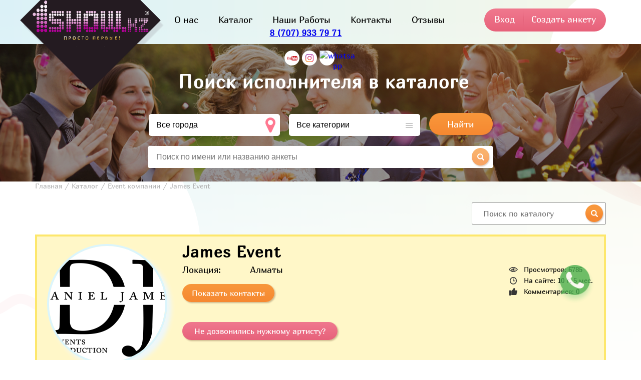

--- FILE ---
content_type: text/html; charset=utf-8
request_url: https://www.1show.kz/ankets/1024
body_size: 70937
content:
<!DOCTYPE html>
<html>
<head>
    <meta charset="utf-8"/>
    <meta http-equiv="X-UA-Compatible" content="IE=edge"/>
	<meta name="viewport" content="width=device-width, initial-scale=1.0"/>
    <title>James Event</title>
	<link rel="shortcut icon" href="/images/favicon.ico" type="image/x-icon">
	<link rel="stylesheet" type="text/css" href="/css/style.css?v=157"/>
	<link rel="stylesheet" type="text/css" href="/css/slick.css?v=157"/>
	<link rel="stylesheet" type="text/css" href="/css/slick-theme.css?v=157"/>
	<link rel="stylesheet" type="text/css" href="/css/slimmenu.min.css?v=157"/>
	<link rel="stylesheet" type="text/css" href="/css/jquery-ui.css?v=157"/>
	<link rel="stylesheet" type="text/css" href="/css/jquery.arcticmodal-0.3.css">
	<link rel="stylesheet" type="text/css" href="/css/simple.css">
	<link rel="stylesheet" type="text/css" href="/css/fonts/fonts.css?v=157"/>
	<link rel="stylesheet" type="text/css" href="/js/fancybox/jquery.fancybox.css" media="screen" />
	
	<style>
        .b9-banners {
			text-align: center;
		}
		.number_head {
			text-align: center;
			margin-top: 5px;
			color: #B94E62;
			font-size: 18px;
			font-weight: bold;
			margin-right: 15px;
			text-decoration: none;
		}

		.modal2 {
		    background: rgba(0, 0, 0, .5);
		    position: fixed;
		    top: 0;
		    left: 0;
		    right: 0;
		    bottom: 0;
		    z-index: 100;
		    display: none
		}

		.modal2.\--show {
		    display: -webkit-box;
		    display: -ms-flexbox;
		    display: flex
		}

		.modal2 .col-xl-12, .modal2 .container, .modal2 .row {
		    height: 100%
		}

		.modal2 .col-xl-12 {
		    display: -webkit-box;
		    display: -ms-flexbox;
		    display: flex
		}

		.modal2__wrap {
		    margin: auto;
		    background: #fff;
		    border-radius: 5px;
		    position: relative
		}

		.modal2__close {
		    width: 30px;
		    height: 30px;
		    border-radius: 50%;
		    position: absolute;
		    top: -15px;
		    right: -15px;
		    background: #fff
		}

		.modal2__close:after {
		    content: "";
		    display: block;
		    cursor: pointer;
		    background: url(/images/close.svg) no-repeat 50%;
		    width: 10px;
		    height: 10px;
		    position: absolute;
		    top: 10px;
		    left: 10px
		}
		/*
		.modal2__body {
			width: 700px;
			height: 350px;
		}
		*/
		.mscbWindow2 {
		    all: initial;
		    position: fixed;
		    left: 0; top: 0;
		    width: 100%;
		    height: 100%;
		    background: rgba(0,0,0,.75);
		    display:none;
		    z-index: 20000 !important;
		}

		.mscbWindow_layout2 {
		    all: initial;
		    display: table-cell;
		    text-align: center;
		}

		.ab-a-textarea input{
			color: #363636;
		    font-size: 16px;
		    font-family: 'Marmelad', sans-serif;
		    resize: none;
		    border: 1px solid #878787;
		    border-radius: 5px;
		    /*width: calc(100% - 32px);*/
		    padding: 10px;
		    outline: 0;
		    margin-top: 10px;
		    margin-left: 15px;
		}

		.ab-a-send {
			padding-top: 0px;
			padding-bottom: 15px;
		}

		.b1-image-in .b1-search {
			padding-top: 50px;
		}

		@media (max-width: 992px) {
			#logo_mobile {
				display: block !important;
			}
		}

		.b1-image-in {
		    height: 275px !important;
		}

		.nb-search_art{
			display: inline-block;
		    vertical-align: top;
			position: relative;
		}
		.nb-search_art input{
			font-size: 16px;
		    color: #363636;
		    font-family: 'Marmelad', sans-serif;
		    display: block;
		    width: 582px;
		    height: 42px;
		    outline: 0;
		    background: #fff;
		    border: 1px solid #878787;
		    border-radius: 2px;
		    padding: 0 47px 0 22px;
		}
		.nb-search_art>a{
			position: absolute;
		    right: 3px;
		    top: 4px;
		}
		.nb-drop_art{
			display: none;
			position: absolute;
		    width: calc(100% - 32px);
		    top: 43px;
		    background: #fff;
		    border-right: 1px solid #878787;
		    border-left: 1px solid #878787;
		    border-bottom: 1px solid #878787;
		    border-radius: 0 0 2px 2px;
		    padding: 0 15px;
		    font-size: 0;
		}
    </style>
<!-- Google Tag Manager -->
<script>(function(w,d,s,l,i){w[l]=w[l]||[];w[l].push({'gtm.start':
new Date().getTime(),event:'gtm.js'});var f=d.getElementsByTagName(s)[0],
j=d.createElement(s),dl=l!='dataLayer'?'&l='+l:'';j.async=true;j.src=
'https://www.googletagmanager.com/gtm.js?id='+i+dl;f.parentNode.insertBefore(j,f);
})(window,document,'script','dataLayer','GTM-N9FD9QG');</script>
<!-- End Google Tag Manager -->
<style>
    .wa_button {
        box-sizing: border-box;
        position: fixed;
        right: 8%;
        bottom: 18%;
        width: 60px;
        height: 60px;
        cursor: pointer;
        opacity: .8;
        transition: .3s;
        transform: scale(1);
        box-shadow: 0 8px 10px rgb(29, 174, 83 / 30%);
        text-align: center;
        z-index: 999;
	    border-radius: 50%;
        animation: ws_button_anim linear 1s infinite;
    }

    .wa_button:before {
        content: '';
        display: block;
        box-sizing: border-box;
        position: absolute;
        top: 0px;
        left: 0px;
        width: 60px;
        height: 60px;
        background: url('[data-uri]');
		background-size: cover;
    }

    @keyframes ws_button_anim {
        0% {
            box-shadow: 0 8px 10px rgba(29, 174, 83, .3), 0 0 0 0 rgba(21, 150, 69, 0.2), 0 0 0 0 rgba(29, 174, 83, .2)
        }
        40% {
            box-shadow: 0 8px 10px rgba(29, 174, 83, .3), 0 0 0 15px rgba(24, 152, 72, 0.2), 0 0 0 0 rgba(29, 174, 83, .2)
        }
        80% {
            box-shadow: 0 8px 10px rgba(29, 174, 83, .3), 0 0 0 30px rgba(162, 58, 153, 0), 0 0 0 26.7px rgba(162, 58, 153, .067)
        }
        100% {
            box-shadow: 0 8px 10px rgba(29, 174, 83, .3), 0 0 0 30px rgba(162, 58, 153, 0), 0 0 0 40px rgba(162, 58, 153, 0)
        }
    }
</style>
</head>
<body>
<!-- Google Tag Manager (noscript) -->
<noscript><iframe src="https://www.googletagmanager.com/ns.html?id=GTM-N9FD9QG"
height="0" width="0" style="display:none;visibility:hidden"></iframe></noscript>
<!-- End Google Tag Manager (noscript) -->
	<div class="top-banner">

	</div>
	<div class="main-block-in">
	<div class="block0">
    <div class="wrap">
			<div class="b1-up">
				<div class="b1-logo"><a href="/"><img src="/images/b1-logo.png" alt="" id="fix-logo" />
					<div class="b1-desc" id="fix-desc">
						<b style="display: none;" id="logo_mobile">
              <a href="tel:+77079337971" class="">8 (707) 933 79 71</a>
							<!-- <a onclick="mscbWindow.style.display = 'table';mscbPhoneText.focus();" class="mindsalesTrunkNumber"></a> -->
						</b>
					</div>
				</div>
				<div class="b1-center">
					<div class="b1-menu">
						<ul>
							<li name="О нас"><a href="/spasibo_chto_interesuetes_nami">О нас</a></li>
							<!-- <li name="Отзывы"><a href="/reviews">Отзывы</a></li> -->
							<li name="Каталог"><a href="/catalogs">Каталог</a></li>
							<!-- <li name="Концерт"><a href="/yalla-koncertnyj-tur">Концерт группы "Ялла"</a></li> -->
							<!-- <li name="Наши Работы"><a href="/portfolio_1show_kz">Наши Работы</a></li> -->
							<li name="Наши Работы"><a href="https://portfolio.1show.kz">Наши Работы</a></li>

							<!--
								<li name="Статьи"><a href="/articles">Статьи</a></li>
								<li name="Форум"><a href="/forum">Форум</a></li>
							-->
							<li name="Контакты"><a href="/contacts">Контакты</a></li>
							<!--
								<li name="Рекламодателям"><a style="color: #e68a00" href="/reklama_na_saite_1show_kz">Рекламодателям</a></li>
								<li name="Шоурум"><a style="color: #2eb7dd" href="/news/2323/luchshie_svadby_2018_goda_s_1show_kz">Шоурум 1show.kz</a></li>
							-->

							<li name="Отзывы"><a href="/reviews">Отзывы</a></li>
							
						</ul>
					</div>
					<div class="number_head">
            <a href="tel:+77079337971" class="">8 (707) 933 79 71</a>
						<!-- <a onclick="mscbWindow.style.display = 'table';mscbPhoneText.focus();" class="number_head mindsalesTrunkNumber"></a> -->
					</div>
					<div class="b1-soc">
						<!--
						<a href="https://vk.com/1showkz"><img src="/images/vk.png" alt="вконтакте" /></a>
						<a href="https://www.facebook.com/1showkz"><img src="/images/fb.png" alt="facebook" /></a>
						<a href="https://twitter.com/1showkz"><img src="/images/tw.png" alt="twitter" /></a>
						-->
						<a href="https://www.youtube.com/user/1showkz"><img src="/images/yt.png" alt="youtube" /></a>
						<a href="https://instagram.com/1show.kz"><img src="/images/inst.png" alt="instagram" /></a>
						<a href="https://wa.me/77079337971"><img src="/images/whatsapp_icon.png" alt="whatsapp"></a>
					</div>
				</div>
				<div class="b1-login">
				<!--
					<a href="https://www.1show.kz/news/2377/vy-artist-i-vam-nuzhny-zakazy-v-astane-vy-po-adresu">Подать анкету</a>
				-->
					<span class="login-bt">Вход</span>
					<a href="/signup">Создать анкету</a>
				</div>
				<div class="b1-log mob"><a class="login-bt"><img src="/images/log-mob.png" alt="" /></a></div>
				<div class="mob">
					<ul class="slimmenu">
						<li name="О нас"><a href="/spasibo_chto_interesuetes_nami">О нас</a></li>
							<!-- <li name="Отзывы"><a href="/reviews">Отзывы</a></li> -->
							<li name="Каталог"><a href="/catalogs">Каталог</a></li>
							<!-- <li name="Концерт"><a href="/yalla-koncertnyj-tur">Концерт группы "Ялла"</a></li> -->
							<!-- <li name="Наши Работы"><a href="/portfolio_1show_kz">Наши Работы</a></li> -->
							<li name="Наши Работы"><a href="https://portfolio.1show.kz">Наши Работы</a></li>

							<!--
								<li name="Статьи"><a href="/articles">Статьи</a></li>
								<li name="Форум"><a href="/forum">Форум</a></li>
							-->
							<li name="Контакты"><a href="/contacts">Контакты</a></li>
							<!--
								<li name="Рекламодателям"><a style="color: #e68a00" href="/reklama_na_saite_1show_kz">Рекламодателям</a></li>
								<li name="Шоурум"><a style="color: #2eb7dd" href="/news/2323/luchshie_svadby_2018_goda_s_1show_kz">Шоурум 1show.kz</a></li>
							-->

							<li name="Отзывы"><a href="/reviews">Отзывы</a></li>
							
						<li class="bsm-soc">
              <!--
							<a href="https://vk.com/1showkz"><img src="/images/vk.png" alt="вконтакте" /></a>
							<a href="https://www.facebook.com/1showkz"><img src="/images/fb.png" alt="facebook" /></a>
							<a href="https://twitter.com/1showkz"><img src="/images/tw.png" alt="twitter" /></a>
              -->
							<a href="https://www.youtube.com/user/1showkz"><img src="/images/yt.png" alt="youtube" /></a>
							<a href="https://instagram.com/1show.kz"><img src="/images/inst.png" alt="instagram" /></a>
						</li>
					</ul>
				</div>
			</div>
		</div>
	</div>
	<div class="block1">
		<div class="b1-image-in hide-sm">
			<div class="wrap">
				<div class="b1-search">Поиск исполнителя в каталоге</div>
				<div class="b1-form">
				<form action="/catalog" method="GET">
					<select name="city_id" class="b1-s2" id="cc">
						<option value="0">Все города</option>
						<optgroup label="Акмолинская область">
	<option value="67">Акмол</option><option value="35">Астана</option><option value="51">Кокшетау</option>
</optgroup><optgroup label="Алматинская область">
	<option value="36">Алматы</option><option value="52">Талдыкорган</option>
</optgroup><optgroup label="Актюбинская область">
	<option value="39">Актобе</option>
</optgroup><optgroup label="Атырауская область">
	<option value="47">Атырау</option>
</optgroup><optgroup label="ВКО">
	<option value="42">Семей</option><option value="43">Усть-Каменогорск</option>
</optgroup><optgroup label="Жамбылская область">
	<option value="40">Тараз</option>
</optgroup><optgroup label="ЗКО">
	<option value="45">Уральск</option>
</optgroup><optgroup label="Карагандинская область">
	<option value="63">Жезказган</option><option value="38">Караганда</option><option value="50">Темиртау</option>
</optgroup><optgroup label="Костанайская область">
	<option value="46">Костанай</option>
</optgroup><optgroup label="Кызылординская область">
	<option value="44">Кызылорда</option>
</optgroup><optgroup label="Мангистауская область">
	<option value="49">Актау</option>
</optgroup><optgroup label="Павлодарская область">
	<option value="41">Павлодар</option><option value="64">Экибастуз</option>
</optgroup><optgroup label="СКО">
	<option value="48">Петропавловск</option>
</optgroup><optgroup label="ЮКО">
	<option value="37">Шымкент</option>
</optgroup><optgroup label="Другие страны">
	<option value="69">Австрия</option><option value="71">Бишкек</option><option value="72">Великобритания</option><option value="55">Екатеринбург (Россия)</option><option value="70">Кения</option><option value="53">Киев (Украина)</option><option value="73">Милан</option><option value="61">Минск (Беларусь)</option><option value="54">Москва (Россия)</option><option value="68">Нидерланды</option><option value="60">Новосибирск (Россия)</option><option value="62">Омск (Россия)</option><option value="58">Самара (Россия)</option><option value="59">Санкт-Петербург (Россия)</option><option value="56">Ташкент (Узбекистан)</option><option value="57">Харьков (Украина)</option>
</optgroup>
					</select>
					<select name="cat_id" id="ct">
						<option value="0">Все категории</option>
						<optgroup label="Артисты">
	<option value="1">Ведущие</option><option value="2">Танцевальные коллективы</option><option value="3">Оригинальный жанр</option><option value="4">ВИА</option><option value="5">Инструменталисты</option><option value="6">Вокалисты</option><option value="7">Детям</option><option value="8">DJ (Диджеи)</option><option value="10">Звезды</option><option value="30">Блоггеры</option>
</optgroup><optgroup label="Услуги">
	<option value="9">Фото и видео</option><option value="12">Режиссеры</option><option value="13">Транспортные услуги</option><option value="14">Аренда оборудования</option><option value="15">Ателье</option><option value="16">Выездная регистрация</option><option value="17">Национальные обряды</option><option value="18">Оформление </option><option value="19">Салоны красоты</option><option value="20">Кондитерские изделия</option><option value="21">Свадебные салоны</option><option value="22">Студии звукозаписи</option><option value="23">Ювелирные салоны</option><option value="24">Event компании</option>
</optgroup>
					</select>
					<button>Найти</button>
				</form>

				<div class="b1-dropsearch">
	            <div class="nb-search">
	              <input type="text" name="search" class="drop-search" id="drop-search" placeholder="Поиск по имени или названию анкеты" autocomplete="off">
	              <span><img src="/images/news/spisok_icon_poisk.png" alt="поиск"></span>
	              <div class="nb-drop" style="display: none;"></div>
	            </div>
	          </div>

				</div>
			</div>
		</div>
	</div>
	<div class="sidebar">
		<div class="wrap">
			<ul itemscope itemtype="http://schema.org/BreadcrumbList">
				<li itemprop="itemListElement" itemscope itemtype="http://schema.org/ListItem"><a itemprop="item" href="/"><span itemprop="name">Главная<span></a><meta itemprop="position" content="0" /></li>
				<li itemprop="itemListElement" itemscope itemtype="http://schema.org/ListItem"><a itemprop="item" href="/catalogs"><span itemprop="name">Каталог</span></a><meta itemprop="position" content="1" /></li><li itemprop="itemListElement" itemscope itemtype="http://schema.org/ListItem"><a itemprop="item" href="/catalog/event_kompanii"><span itemprop="name">Event компании</span></a><meta itemprop="position" content="2" /></li><li><span>James Event</span></li>
			</ul>
		</div>
	</div>
<div itemscope itemtype="http://schema.org/Product">
	<div class="anketa-block">


		<div class="wrap" style="display: flex; justify-content: flex-end">
      
      
            
      
    <div style="float:right;margin:  0 0 20px;">
    <div class="nb-search">
              <input type="text" name="search" id="drop-search" placeholder="Поиск по каталогу" autocomplete="off" style="width: auto;">
              <a><img src="/images/news/spisok_icon_poisk.png" alt=""></a>
              <style>
              .nb-d-link {
                max-width: calc(100% - 85px);
                color: #ea6780;
                text-decoration: none;
                font-size: 16px;
              }
              .nb-drop {
                z-index: 1;
              }

            	@media (max-width: 992px) {
					#drop-search {
						margin-top: 35px;
					}
				}
              </style>
              <div class="nb-drop" style="display: none;"></div>
              
            </div>
    </div>
    </div>


		<div class="wrap">
			<div class="ab-card">
				<div class="ab-up">
					<div class="ab-name mob">James Event</div>
					<div class="ab-number mob"></div>
					<div class="ab-avatar"><img src='/data/photos/1024/29659208g.jpg' alt="James Event"></div>
					<div class="ab-info">
						<div class="ab-right">
							<div class="ab-number pc"></div>

							<!--
							<div class="ab-cost" onclick="mscbWindow.style.display = 'table';mscbPhoneText.focus();">узнать гонорар</div>
							-->

							<!--
							<div class="ab-cost" onclick="mscbWindow.style.display = 'table';mscbPhoneText.focus(); document.getElementsByClassName('mscbHeader__title')[0].innerText='Хочешь узнать гонорар - мы подскажем!'; document.getElementsByClassName('mscbHeader__subtitle')[0].innerText='';" style="margin-bottom: 75px;"><div class="ab-a-send modal2-button"><button type="button">Узнать гонорар!</button></div></div>
							-->
							
							<!--
							<div class="ab-cost" style="margin-bottom: 75px;"><div class="ab-a-send modal2-button"><button onclick="mscbWindow.style.display = 'table';mscbPhoneText.focus();" type="button">Узнать гонорар!</button></div></div>
							-->

							<div class="ab-rating" style="background:url(/images/star_sprite.png);width:0px;height:15px;"></div>
							<div class="ab-data">
								<div class="ab-view">Просмотров: 6785</div>
								<div class="ab-age">На сайте: 10 г. 5 мес.</div>
								<div class="ab-comments">Комментариев: 0</div>
							</div>
						</div>
						
						<div class="ab-left">
							<div class="ab-name pc" itemprop="name">James Event</div>
							<div class="ab-line">
								<div class="ab-punkt">Локация:</div>
								<div class="ab-answer">Алматы</div>
							</div>
							
							<div  class="ab-contact"><a>Показать контакты</a></div>
							<!--
							<div class="ab-contact"><a>Не дозвонились нужному артисту?</a></div>
							--> 

							<br/>
							
							<br/>
							<div class="ab-ring ms5-custom-btn-callback-init-class"><a onclick="mscbWindow.style.display = 'table';mscbPhoneText.focus();">Не дозвонились нужному артисту?</a></div>
						</div>
					</div>
				</div>
				<div class="ab-down social" data-url="https://www.1show.kz/ankets/1024" data-title="James Event">
					<span>Поделиться анкетой с друзьями:</span>
					<a data-id="vk"><img src="/images/vk.png" alt="" /></a>
					<a data-id="fb"><img src="/images/fb.png" alt="" /></a>
					<a data-id="tw"><img src="/images/tw.png" alt="" /></a>
					<a data-id="ok"><img src="/images/ok.png" alt="" /></a>
					<a data-id="gp"><img src="/images/gp.png" alt="" /></a>
				</div>
			</div>
			
						<div class="ab-description">
				<div class="ab-sub-title">Описание</div>
				<p>Компания "James Event" - это крупнейшее агентство по организации праздников в Казахстане со своим собственным продюсерским центром и отделом по оформлению.</p><p>Проведение свадеб, юбилеев, корпоративных и национальных мероприятий - наша любимая работа, которой мы отдаем все свои силы и время.</p><p>Над каждым мероприятием работает команда специалистов, в которую входят профессиональные координаторы, сценаристы, декораторы, фотографы и ведущие. Именно поэтому нам доверяют проведение самых важных мероприятий. Опыт, который мы приобрели, делает наши услуги выгодными и подходящими для любого заказчика.</p><p>Мы предлагаем не только готовые варианты проведения мероприятий, как это делают многие event-агентства, но и разрабатываем уникальные сценарии праздников с учетом всех требований и пожеланий клиентов. А главное - мы всегда вкладываем душу в наши мероприятия.</p>
			</div>
			
			
		</div>
	</div>
	<div class="ab-media">
		<div class="wrap">
						<div class="ab-photo">
				<div class="ab-sub-title">Фото</div>
				<div class="ab-gallery grid">
													<div class="grid-item"><a class="fancybox" rel="gallery" href="/data/photos/1024/11033_15b.jpg"><img src="/data/photos/1024/11033_15m.jpg" alt=""></a></div>								<div class="grid-item"><a class="fancybox" rel="gallery" href="/data/photos/1024/11034_16b.jpg"><img src="/data/photos/1024/11034_16m.jpg" alt=""></a></div>								<div class="grid-item"><a class="fancybox" rel="gallery" href="/data/photos/1024/11035_17b.jpg"><img src="/data/photos/1024/11035_17m.jpg" alt=""></a></div>								<div class="grid-item"><a class="fancybox" rel="gallery" href="/data/photos/1024/11036_18b.jpg"><img src="/data/photos/1024/11036_18m.jpg" alt=""></a></div>								<div class="grid-item"><a class="fancybox" rel="gallery" href="/data/photos/1024/11037_19b.jpg"><img src="/data/photos/1024/11037_19m.jpg" alt=""></a></div>								<div class="grid-item"><a class="fancybox" rel="gallery" href="/data/photos/1024/11038_20b.jpg"><img src="/data/photos/1024/11038_20m.jpg" alt=""></a></div>								<div class="grid-item"><a class="fancybox" rel="gallery" href="/data/photos/1024/11039_14b.jpg"><img src="/data/photos/1024/11039_14m.jpg" alt=""></a></div>								<div class="grid-item"><a class="fancybox" rel="gallery" href="/data/photos/1024/11040_1b.jpg"><img src="/data/photos/1024/11040_1m.jpg" alt=""></a></div>								<div class="grid-item"><a class="fancybox" rel="gallery" href="/data/photos/1024/11041_2b.jpg"><img src="/data/photos/1024/11041_2m.jpg" alt=""></a></div>								<div class="grid-item"><a class="fancybox" rel="gallery" href="/data/photos/1024/11042_3b.jpg"><img src="/data/photos/1024/11042_3m.jpg" alt=""></a></div>								<div class="grid-item"><a class="fancybox" rel="gallery" href="/data/photos/1024/11043_4b.jpg"><img src="/data/photos/1024/11043_4m.jpg" alt=""></a></div>								<div class="grid-item"><a class="fancybox" rel="gallery" href="/data/photos/1024/11044_5b.jpg"><img src="/data/photos/1024/11044_5m.jpg" alt=""></a></div>								<div class="grid-item"><a class="fancybox" rel="gallery" href="/data/photos/1024/11045_6b.jpg"><img src="/data/photos/1024/11045_6m.jpg" alt=""></a></div>								<div class="grid-item"><a class="fancybox" rel="gallery" href="/data/photos/1024/11046_7b.jpg"><img src="/data/photos/1024/11046_7m.jpg" alt=""></a></div>								<div class="grid-item"><a class="fancybox" rel="gallery" href="/data/photos/1024/11049_10b.jpg"><img src="/data/photos/1024/11049_10m.jpg" alt=""></a></div>								<div class="grid-item"><a class="fancybox" rel="gallery" href="/data/photos/1024/11050_11b.jpg"><img src="/data/photos/1024/11050_11m.jpg" alt=""></a></div>								<div class="grid-item"><a class="fancybox" rel="gallery" href="/data/photos/1024/11051_12b.jpg"><img src="/data/photos/1024/11051_12m.jpg" alt=""></a></div>
				</div>
				<!--div class="ab-watch"><a href="#">Показать ещё</a></div-->
			</div>
						<div class="ab-video">
				<div class="ab-sub-title">Видео</div>
				<div class="ab-sbor">
										<div class="ab-mov "><iframe src="https://www.youtube.com/embed/WhHAEJXHgZk" frameborder="0" allowfullscreen=""></iframe></div>					<div class="ab-mov "><iframe src="https://www.youtube.com/embed/ooSOzXs96BI" frameborder="0" allowfullscreen=""></iframe></div>					<div class="ab-mov big"><iframe src="https://www.youtube.com/embed/TtsmcYOCiuM" frameborder="0" allowfullscreen=""></iframe></div>
				</div>
			</div>
			
						<div class="ab-more">
				<div class="ab-title">РЕКОМЕНДУЕМ</div>
				<div class="cb-sep"><img src="/images/b2-sep.png" alt=""></div>
				<div class="ab-m-box">
										<div>
						<a href="/ankets/837">
							<div class="ab-m-block">
								<div class="ab-m-ava"><img src='/data/photos/837/837a.jpg' alt="Фабрика Праздников 7 zvezd"></div>
								<div class="ab-m-name">Фабрика Праздников "7 zvezd"</div>
							</div>
						</a>
					</div>					<div>
						<a href="/ankets/758">
							<div class="ab-m-block">
								<div class="ab-m-ava"><img src='/data/photos/758/758a.jpg' alt="KAZeventPRO"></div>
								<div class="ab-m-name">KAZeventPRO</div>
							</div>
						</a>
					</div>					<div>
						<a href="/ankets/1087">
							<div class="ab-m-block">
								<div class="ab-m-ava"><img src='/data/photos/1087/1087_1087ma.jpg' alt="Академия Талантов Радуга"></div>
								<div class="ab-m-name">Академия Талантов "Радуга"</div>
							</div>
						</a>
					</div>					<div>
						<a href="/ankets/817">
							<div class="ab-m-block">
								<div class="ab-m-ava"><img src='/data/photos/817/817a.jpg' alt="Das Event"></div>
								<div class="ab-m-name">Das Event</div>
							</div>
						</a>
					</div>
				</div>
			</div>
				<div class="ab-com">
				<div class="ab-short"><span>Рейтинг анкеты: 0</span><span>Комментариев: 0</span></div>
				<div class="ab-title">Комментарии</div>
				<div class="cb-sep"><img src="/images/b2-sep.png" alt=""></div>
				<div class="ab-c-box">
					<div class="ab-many">В данный момент у анкеты нет отзывов, но вы можете <b>стать первым!</b></div>
				</div>
				<div class="ab-c-add">
					<div class="ab-sub-title">Написать отзыв</div>
					<div id="comments_add" class="ab-a-form">
						<form id="data" method="post" enctype="multipart/form-data">
                            <input type="hidden" name="anket_id" value="1024">
                            <input type="hidden" name="action" value="commentsadd">
                            <input type="hidden" name="token" value="7L9o6C0DMlbMQdCi66ZgNMXZRM011hkB">
template empty: auth_no2 ()
						</form>
					</div>
				</div>
			</div>
		</div>
	</div>
</div>
	</div>

	<div class="block9">
		<div class="wrap">
			<div class="b9-banners">
				
			</div>
			<div class="b9-cont">
				<div class="b9-left">
					<div class="b9-info">
						<div class="b9-logo"><a href="/"><img src="/images/f-logo.png" alt="" /></a></div>
						<div class="b9-copyright">© 2012-2024 Event агентство 1show.kz<br/>Все права защищены. Копирование, перепечатка, размещение и публикация материалов сайта 1Show.kz без упоминания первоисточника запрещена!</div>
						<div class="b9-full mob"><a href="#">Полная версия сайта</a></div>
					</div>
					<div class="b9-menu1">
						<ul>
							<li><a href="/polzovatelskoe_soglashenie">Пользовательское соглашение</a></li>
							<!-- <li><a href="#">Политика конфиденциальности</a></li> -->
							<li><a href="/news/2485/pochemu-reklamu-zakazyvayut-v-1showkz">Заказать рекламу</a></li>
							<!-- <li><a href="/reklama_na_saite_1show_kz">Рекламодателям</a></li> -->
						</ul>
					</div>
					<div class="b9-menu2">
						<ul>
							<!-- <li><a href="#">Франшиза от 1show.kz</a></li> -->
							<li><a href="/vakansii">Вакансии</a></li>
							<li><a href="/instrukciya_dlya_polzovatelei_portala">Инструкция для пользователей</a></li>
						</ul>
					</div>
				</div>
				<div class="b9-soc">
          <!--
					<a href="https://vk.com/1showkz"><img src="/images/vk.png" alt="вконтакте" /></a>
					<a href="https://www.facebook.com/1showkz"><img src="/images/fb.png" alt="facebook" /></a>
					<a href="https://twitter.com/1showkz"><img src="/images/tw.png" alt="twitter" /></a>
          -->
					<a href="https://www.youtube.com/user/1showkz"><img src="/images/yt.png" alt="youtube" /></a>
					<a href="https://instagram.com/1show.kz/"><img src="/images/inst.png" alt="instagram" /></a>
				</div>
			</div>
		</div>
	</div>

		<div class="popup login-box">
			<div class="auth">
				<div class="pop-box">
					<div class="pop-big-title">Авторизуйтесь!</div>
					<div class="pop-title">Чтобы войти в личный кабинет</div>
					<div class="pop-sep"><img src="/images/b2-sep.png" alt="" /></div>
					<form class="pop-auth">
						<input type="hidden" name="authtoken" value="7L9o6C0DMlbMQdCi66ZgNMXZRM011hkB">
						<input type="hidden" name="action" value="login">
						<input type="hidden" name="mode" value="1">
						<input type="text" name="login" required="" placeholder="E-mail" />
						<input type="password" name="password" required="" placeholder="Пароль" />
						<div class="info-message"></div>
						<button type="submit" id="submit_auth" onclick="submitauth();return false;">Войти</button>
						<a href="/sendpass" class="back">Восстановить доступ</a>
					</form>
					<div class="pop-nr">
						<div class="pop-nr-title">Еще не зарегистрированы?</div>
						<div class="pop-nr-link"><a href="/signup">Зарегистрироваться</a></div>
					</div>
				</div>
			</div>
		</div>		<div class="popup cropper-box">
			<div class="auth">
				<div class="pop-box">
					<div class="pop-title">Редактирование картинки-аватара</div>
					<div class="pop-edit">
						<div class="img-container">
						  <img id="image" class="image" src="" style="max-height:400px">
						</div>
					</div>
					<div class="pop-success">
						<a id="saveimage"  class="arcticmodal-close">Сохранить</a>
					</div>
				</div>
			</div>
		</div>		<div class="popup contacts-box">
			<div class="auth">
				<div class="pop-box">
					<div class="pop-title">Контакты</div>
					<div class="pop-sep"><img src="/images/b2-sep.png" alt="" /></div>
					<div class="pop-contact">
						<div class="pop-phone ms5-element-phone"></div>
						<!-- <div class="pop-place">Астана, ул. Казанат 1/1, 3 этаж</div> -->
						<div class="pop-site"><a href="/">www.1show.kz</a></div>
						<div class="pop-email"><a href="mailto:1showkz@mail.ru">1showkz@mail.ru</a></div>
						<div class="pop-phone"><a href="tel:87008951122">8 (700) 895 11 22</a></div>
					</div>
				</div>
			</div>
		</div>


	<script src="https://ajax.googleapis.com/ajax/libs/jquery/1.12.4/jquery.min.js"></script>
	<script type="text/javascript" src="/js/slick.js?v=157"></script>
	<script type="text/javascript" src="/js/slider.js?v=157"></script>
	<script type="text/javascript" src="/js/jquery-ui.js?v=157"></script>
	<script type="text/javascript" src="/js/jquery.slimmenu.min.js?v=157"></script>
	<script type="text/javascript" src="/js/jquery.arcticmodal-0.3.min.js"></script>
	<script type="text/javascript" src="/js/share.js"></script>
	<script type="text/javascript" src="/js/jquery.maskedinput.js"></script>
	<script type="text/javascript" src="/js/masonry.pkgd.js"></script>
	<script type="text/javascript" src="/js/fancybox/jquery.fancybox.pack.js"></script>
	<script type="text/javascript" src="/js/rating_simple.js?5"></script>
<link rel="stylesheet" href="/cropperjs-master/dist/cropper.css">
<script src="/cropperjs-master/dist/cropper.js"></script>
	<script type="text/javascript">
	$(document).ready(function() {
		$(".fancybox").fancybox();
	});
	$(function() {
		$("#rating-stars").webwidget_rating_simple({
			rating_star_length: '5',
			directory: '/images/'
		});
	});

	$('.login-bt').on('click', function(){ 
		var c = $('<div class=\'box-modal w420 prazdnik\' />');
		c.html($('.login-box').html());
		c.prepend('<div class=\'box-modal_close arcticmodal-close\'></div>');
		$.arcticmodal({
			content: c
		});
	});

	function submitauth() {
		$.ajax({
		  type : 'POST',
		  url : '/login',
		  data : $('form').serialize(),
		  success : function(e){ 
			var a = $.parseJSON(e);
			if (a.status == 1) $('.pop-box').html('<div class=scon >'+loading+'</div>'), setTimeout(function() { $('.pop-box').html(a.box); $('.b1-login').replaceWith(a.form) }, 1000);
			else $('.info-message').html(a.message);
		  }
		});
	}; 
$(document).ready(function(){
var selectVal = $('#cc option:selected').val();
var selectedCat = $('#ct option:selected').val();

if (selectVal > 0) {
	cat_find(selectVal,selectedCat);
}
	
$('#ct, #ctf').on('change', function (e) {
	$('#ct option[value="'+$(this).val()+'"]').prop('selected', true);
	$('#ctf option[value="'+$(this).val()+'"]').prop('selected', true);
	checklist = [];
});
	
$('#cc, #ccf').on('change', function (e) {
	//alert($(this).val());
	$('#ccf option[value="'+$(this).val()+'"]').prop('selected', true);
	$('#cc option[value="'+$(this).val()+'"]').prop('selected', true);
	var selectVal = $(this).val();
	cat_find(selectVal,$('#ct option:selected').val());
});

function cat_find(city_id, selected_id) {
	$.ajax({
		url: '/city_change',
		type: 'POST',
		dataType: 'JSON',
		data: {
			id: city_id,
			cat: selected_id
		},
		success: function(e) {
			$('#ct, #ctf').html(e.list);
		}
	});
}
});

$('.slimmenu').slimmenu({
	resizeWidth: '1140',
	collapserTitle: ' ',
	animSpeed: 'medium',
	indentChildren: false,
	childrenIndenter: '&nbsp;'
});

var h_hght = 89; // высота шапки
var h_mrg = 0;   // отступ когда шапка уже не видна    
$(function(){
    var elem = $('.block0');
    var top = $(this).scrollTop();
    if(top > h_hght){   
    }
    $(window).scroll(function(){
        top = $(this).scrollTop();
        if (top+h_mrg < h_hght) {
          elem.removeClass('fix-menu');
          if ($(window).width() > 1040) {
		  $('.b1-logo').css('margin-top','-96px');
          $('#fix-logo').attr('src','/images/b1-logo.png');
          $('#fix-desc').css('top', '175px');} else {
		  $('.block1').css('margin-top','-4px');}
        } else {
          elem.addClass('fix-menu');
          if ($(window).width() > 1040) {
		  $('.b1-logo').css('margin-top','0');
          $('#fix-logo').attr('src','/images/logo-fix.png');
          $('#fix-desc').css('top', '48px');} else {
		  $('.block1').css('margin-top','80px');}
		  
		  
        }
    });
});

$(document).ready(function(){
	$('.collapse-button').on('click', function(){
		var attr = $('.slimmenu').css('display');
		if(attr == 'block') {document.getElementsByClassName('mbl-icon')[0].src = '/images/menu-mob.png';$('.block0').css({height: '80px'});} 
		else {document.getElementsByClassName('mbl-icon')[0].src = '/images/menu-mob-h.png';$('.block0').css({height: 'auto'});} 
	});
});

var loading = '<div id=cssload-loader><div class=cssload-dot></div><div class=cssload-dot></div><div class=cssload-dot></div><div class=cssload-dot></div><div class=cssload-dot></div><div class=cssload-dot></div><div class=cssload-dot></div><div class=cssload-dot></div></div>';
$('form#data').submit(function(d){
		d.preventDefault();   
		var formData = new FormData(this);
		
		// Upload cropped image to server if the browser supports `HTMLCanvasElement.toBlob`
		if (image) {
			if (cropper.getCroppedCanvas()) {
				cropper.getCroppedCanvas().toBlob(function (blob) {
					formData.append('croppedImage', blob);
					post_ajax(formData);
				});
			} else {
				post_ajax(formData);
			}
		} else {
			post_ajax(formData);
		}
	});
	
	function post_ajax(datas) {
		// Use `jQuery.ajax` method
		$.ajax('/ajax_commentsadd', {
			method: 'POST',
			dataType: 'json',
			data: datas,
			processData: false,
			contentType: false,
			success: function (e) {
				if (e.status == 0) {
					$('.message-box').html(e.message);
				} else if (e.status == 1) {
					$('.ab-c-add').html('<div class=scon >'+loading+'</div>'), setTimeout(function() { $('.ab-c-add').html(e.message); $('.ab-c-box').append(e.html); }, 1000);
				}
			},
			error: function () {
				console.log('Upload error');
			}
		});
	}
	
	$(window).load(function() {
		$('.grid').masonry({
		  itemSelector: '.grid-item',
		  columnWidth: 262,
		  gutter: 23
		});
	});$('.ab-contact a').on('click', function(){

		$.ajax({
			type: 'POST',
			url: '/ajax_phone',
			data: {id: 1024},
			success: function(e) {
				var a = $.parseJSON(e);
				if (a.status == 1) $('.pop-phone').html(a.phone), $('.pop-email').html(a.email), $('.pop-site').html(a.site), $('.pop-place').html(a.place);

				var c = $('<div class=\'box-modal w420\' />');
				c.html($('.contacts-box').html());
				c.prepend('<div class=\'box-modal_close arcticmodal-close\'></div>');
				$.arcticmodal({
					content: c
				});
			}
		});
	});
	</script>



<!--cropper-->
<script>
	var inputImage = $("#uploade-file"),blobURL,
		image = document.getElementById('image'),
		preview = document.getElementById('preview'),
		cropper = new Cropper(image);
	if (window.URL) {
		inputImage.change(function() {
			//$(".overlay, .cropper-box").addClass('active');
			var c = $('<div class=\'box-modal w420\' />');
			c.html($('.cropper-box').html());
			c.prepend('<div class=\'box-modal_close arcticmodal-close\'></div>');
			$.arcticmodal({
				content: c
			});

			cropper = new Cropper(document.getElementsByClassName('image').item(1), {
				ready: function () {

				var clone = this.cloneNode();

				clone.className = ''
				clone.style.cssText = (
				  'display: block;' +
				  'width: 100%;' +
				  'min-width: 0;' +
				  'min-height: 0;' +
				  'max-width: none;' +
				  'max-height: none;'
				);

				preview.replaceChild(clone.cloneNode(),preview.getElementsByTagName('img').item(0));
			  },
			  aspectRatio: 1 / 1,
			  crop: function(e) {
				var data = e.detail;
				var cropper = this.cropper;
				var imageData = cropper.getImageData();
				var previewAspectRatio = data.width / data.height;

				var previewImage = preview.getElementsByTagName('img').item(0);
				var previewWidth = preview.offsetWidth;
				var previewHeight = previewWidth / previewAspectRatio;
				var imageScaledRatio = data.width / previewWidth;

				previewImage.style.width = imageData.naturalWidth / imageScaledRatio + 'px';
				previewImage.style.height = imageData.naturalHeight / imageScaledRatio + 'px';
				previewImage.style.marginLeft = -data.x / imageScaledRatio + 'px';
				previewImage.style.marginTop = -data.y / imageScaledRatio + 'px';
			  }
			});

			var files = this.files,file;
			if (files && files.length) {
				file = files[0];

				if (/^image\/\w+$/.test(file.type)) {
					if (blobURL) {
						URL.revokeObjectURL(blobURL); // Revoke the old one
					}

					blobURL = URL.createObjectURL(file);
					cropper.replace(blobURL);
					inputImage.val("");
				} else {
					showMessage("Please choose an image file.");
				}
			}
		});
	} else {
		inputImage.parent().remove();
	}
</script>

<!-- Yandex.Metrika counter
<script type="text/javascript" >
   (function(m,e,t,r,i,k,a){m[i]=m[i]||function(){(m[i].a=m[i].a||[]).push(arguments)};
   m[i].l=1*new Date();k=e.createElement(t),a=e.getElementsByTagName(t)[0],k.async=1,k.src=r,a.parentNode.insertBefore(k,a)})
   (window, document, "script", "https://mc.yandex.ru/metrika/tag.js", "ym");

   ym(49531279, "init", {
        clickmap:true,
        trackLinks:true,
        accurateTrackBounce:true,
        webvisor:true
   });
</script>
<noscript><div><img src="https://mc.yandex.ru/watch/49531279" style="position:absolute; left:-9999px;" alt="" /></div></noscript>
-->
<!-- /Yandex.Metrika counter -->


<!-- Yandex.Metrika counter -->
<script type="text/javascript" >
   (function(m,e,t,r,i,k,a){m[i]=m[i]||function(){(m[i].a=m[i].a||[]).push(arguments)};
   m[i].l=1*new Date();k=e.createElement(t),a=e.getElementsByTagName(t)[0],k.async=1,k.src=r,a.parentNode.insertBefore(k,a)})
   (window, document, "script", "https://mc.yandex.ru/metrika/tag.js", "ym");

   ym(61132804, "init", {
        clickmap:true,
        trackLinks:true,
        accurateTrackBounce:true,
        webvisor:true
   });
</script>
<noscript><div><img src="https://mc.yandex.ru/watch/61132804" style="position:absolute; left:-9999px;" alt="" /></div></noscript>
<!-- /Yandex.Metrika counter -->

<!-- Global site tag (gtag.js) - Google Analytics -->
<script async src="https://www.googletagmanager.com/gtag/js?id=UA-173526368-1"></script>
<!--
<script type="text/javascript" src="https://mindsales.kz/ms5widget.js"></script>
<script type="text/javascript">
ms5Widget.init('6326523145', {
positionX: 'right',
  positionY: 'bottom',
  margin: 20,
  callBtnBackgroundColor: '#A23A99',
  elementPhoneClass: 'ms5-element-phone',
  customBtnCallbackInitClass: 'ms5-custom-btn-callback-init-class',
  elementPhoneContent: null,
  callModalLoaderBorderColor: '#A23A99',
  callModalHeadText: 'У Вас остались вопросы?',
  callModalHeadColor: '#A23A99',
  callModalBodyText: 'Позвоним и расскажем обо всём подробнее!',
  callModalBodyColor: '#6F6F6F',
  callModalBtnText: 'Жду звонка',
  callModalBtnColor: '#A23A99',
  callModalInputFocusColor: '#A23A99',
  successModalHeadText: 'Спасибо за обращение',
  successModalBodyText: 'Мы свяжемся с Вами в ближайшее время'})
</script>
-->
<script>
  window.dataLayer = window.dataLayer || [];
  function gtag(){dataLayer.push(arguments);}
  gtag('js', new Date());

  gtag('config', 'UA-173526368-1');
</script>

<script type="text/javascript">

	$(document).ready(function () {

	$('.modal2-button').on('click', function () {
		$('.modal2[data-id="main"]').addClass('--show')
    });

	$('#mscbCloseBtn2').on('click', function () {
		$('.modal2[data-id="main"]').removeClass('--show')
    });

	$('#mscbCloseBtn2').on('click', function () {
		mscbWindow.style.display = "none";
    });

	$('#md_send').on('click', function () {
		console.log('send to telegram');
		mb_name_inp=$('#md_name_inp').val();
		mb_tel_inp=$('#md_tel_inp').val();
		console.log(mb_name_inp);
		console.log(mb_tel_inp);
		$.get("https://1show.mindsales.kz/oneshowsend/"+mb_name_inp+"/"+mb_tel_inp, function( data ) {
			$('.modal2[data-id="main"]').removeClass('--show')
			alert('Спасибо за заявку!');
        });
    });

	 });
    //console.log(123);

    $('.modal2__close').on('click', function () {
      $('.modal2').removeClass('--show')
    })
    $('#md_close').on('click', function () {
      $('.modal2').removeClass('--show')
    })

</script>
<script type="text/javascript">
	var delay = (function(){
	  var timer = 0;
	  return function(callback, ms){
		clearTimeout (timer);
		timer = setTimeout(callback, ms);
	  };
	})();

	$( '#drop-search' ).focus(function() {
		$('.nb-drop').show();
	});

	$( '#drop-search' ).focusout(function() {

		setTimeout(function() { $('.nb-drop').hide('fast') }, 1000)
	});
$( '#drop-search' ).focus(function() {
		$('.nb-drop').show();
	});

	$( '#drop-search' ).focusout(function() {

		setTimeout(function() { $('.nb-drop').hide('fast') }, 1000)
	});


	$('#drop-search').on('input keyup', function() {
		var text = $('#drop-search').val();
		if (text.length>0 && $('.scon').children().length==0) {
			$('.nb-drop').html('<div class=scon>'+loading+'</div>');
		}
		delay(function(){
			$.ajax({
				url: '/ajax_search',
				type: 'POST',
				data: {
					words: text
				},
				success: function(e) {
					$('.nb-drop').html(e);
				}
			});
		}, 500 );
	});
</script>
<script>
	console.log('this page');
</script>
<a href="http://wa.me/77079337971" class="wa_button"></a>
</body>
</html>


--- FILE ---
content_type: text/css
request_url: https://www.1show.kz/css/style.css?v=157
body_size: 137618
content:
*{
	margin: 0;
	padding: 0;
}
.wrap{
	width:1140px;
	margin:0 auto;
}
body{
	font-family: 'Marmelad', sans-serif;
	min-height: 100%;
    overflow: auto;
    //overflow-x: hidden;
    word-wrap: break-word;
    -webkit-font-smoothing: antialiased;
    -moz-osx-font-smoothing: grayscale;
    -ms-text-size-adjust: 100%;
    -moz-text-size-adjust: 100%;
    -webkit-text-size-adjust: 100%;
    -webkit-tap-highlight-color: rgba(0, 0, 0, 0);
    -ms-touch-action: manipulation;
    touch-action: manipulation;
}
a {cursor:pointer;}
.pc{display:block;}
.mob{display:none;}
.g-hidden{display:none;}
.top-banner{
	position: relative;
    z-index: 1001;
}
.top-banner img{
	width: 100%;
    border-bottom: 1px solid #251c22;
}
.main-block{
	background: url(../images/b1-bg.png)no-repeat top center;
}
.main-block-in{
	background: url(../images/b1-bg.png), url(../images/main-block-end.png);
    background-position: top center, bottom center;
    background-repeat: no-repeat, no-repeat;
}
.block0{
	/*position: fixed;*/
    width: 100%;
    z-index: 999;
}
.fix-menu{
	position: fixed;
	top: 0px;
    background: rgb(255, 255, 255);
    height: 79px;
    overflow: hidden;
    box-shadow: 12px 12px 3px rgba(49, 19, 40, 0.33);
}
.block1{
    margin-top: -4px;
}
.b1-up{
	position: relative;
    z-index: 4;
}
.b1-logo{
	position: relative;
    float: left;
    margin-top: -96px;
    /*margin-left: -160px;*/
    margin-left: -30px;
	z-index: 3;
}
.b1-desc{
    margin-top: 7px;
	font-size: 18px;
    position: absolute;
    color: #fff;
    top: 175px;
    left: 50%;
    -webkit-transform: translate(-50%,0);
    -o-transform: translate(-50%,0);
    -moz-transform: translate(-50%,0);
    transform: translate(-50%,0);
}

.b1-desc a{
    color: white;
    text-decoration: none;
}

.b1-center{
	margin-left: 20px;
    padding-top: 33px;
    float: left;
}
.b1-menu{
	
}
.b1-menu ul{
	
}
.b1-menu li{
	display: inline;
    margin-right: 35px;
}
.b1-menu li:last-child {
    margin: 0;
}
.b1-menu a{
	font-size: 18px;
    color: #000;
    text-decoration: none;
	cursor: pointer;
}
.b1-menu a:hover{
	color:#ea6780;
}
.b1-soc{
	text-align: center;
    margin-top: 25px;
	z-index: 3;
    position: relative;
}
.b1-soc a {
    display: inline-block;
    width: 30px;
    height: 30px;
    background: #fff;
    border-radius: 30px;
    position: relative;
}
.b1-soc img {
    position: absolute;
    top: 0;
    left: 0;
    right: 0;
    bottom: 0;
    margin: auto;
}
.b1-login{
	float: right;
    background: -webkit-linear-gradient(bottom, #e7617a, #f0788e);
    background: linear-gradient(to top, #e7617a, #f0788e);
    padding: 11px 20px 14px;
    border-radius: 50px;
    margin-top: 21px;
}
.b1-login a, .b1-login span{
	color: #fff;
    text-decoration: none;
    font-size: 18px;
    position: relative;
	cursor: pointer;
}


.b1-login a:nth-child(1), .b1-login span:nth-child(1){
    margin-right: 28px;
}

.b1-login a:nth-child(1):after, .b1-login span:nth-child(1):after{
    background: url(../images/b1-razd.png)no-repeat;
    content: '';
    position: absolute;
    width: 2px;
    height: 44px;
    right: -19px;
    top: -10px;
}


.b1-login a:hover, .b1-login span:hover{
	text-decoration:underline;
}
.b1-image{
	background: url(../images/b1-image.png)no-repeat center 92px;
    padding-top: 92px;
	width: auto;
    max-width: 1378px;
    height: 521px;
    margin: 0 auto;
    position: relative;
    z-index: 2;
}
.bgslider {
	height: 96%;
	background: url(https://www.1show.kz/data/photos/1289/16251_DSC_6685b.jpg);
	border: 4px solid #fff;
	box-shadow: 8px 8px 8px #e1dcdd;
	margin: 0 auto;
	background-size: 100%;
	background-position: center -240px;
	/*-webkit-transition: all 0.5s ease-in-out;
	-moz-transition: all 0.5s ease-in-out;
	-o-transition: all 0.5s ease-in-out;
	transition: all 0.5s ease-in-out;
	color: white;*/
}
.b1-search{
	text-align: center;
    font-size: 40px;
    color: #fff;
    padding-top: 184px;
	font-weight: 700;
	margin: 0 auto;
    max-width: 650px;
}
.b1-dropsearch {
	margin-top: 20px;
	text-align: center;
}
.b1-dropsearch .nb-search {
	width: 688px;
}
.b1-dropsearch .nb-search input {
    width: 616px;
    border: 1px solid #fff;
	font: 400 16px Arial;
    padding: 0 55px 0 15px;
	/*border-radius: 5px;*/
}
.b1-dropsearch span{
	position: absolute;
    right: 4px;
    top: 4px;
	opacity: 0.75;
}
.b1-dropsearch .nb-drop {
    text-align: left;
    width: calc(100% - 33px);
    border-right: 1px solid #ebebeb;
    border-left: 1px solid #ebebeb;
    border-bottom: 1px solid #ebebeb;
}
.b1-form{
	text-align: center;
	margin-top: 40px;
}
.b1-form select{
	width: 262px;
    height: 44px;
    -webkit-appearance: none;
    -moz-appearance: none;
    appearance: none;
    padding-left: 15px;
    border: 0;
    border-radius: 5px;
    outline: 0;
    font-size: 16px;
    margin-right: 13px;
    background: url(../images/b1-select.png) no-repeat 233px center #fff;
}
.b1-form select:first-child{
    background: url(../images/b1-loc.png) no-repeat 233px center #fff;
}
.b1-form button{
	cursor: pointer;
    outline: 0;
    color: #fff;
    font-size: 18px;
    background: -webkit-linear-gradient(bottom, #f68831, #f8973b);
    background: linear-gradient(to top, #f68831, #f8973b);
    border-radius: 50px;
    border: 0;
    width: 127px;
    height: 44px;
    box-shadow: 2px 2px 3px rgba(100,59,25,0.33);
	font-family: 'Marmelad', sans-serif;
	margin: 0 auto;
}
.b1-author{
	color: #fff;
    font-size: 12px;
    position: absolute;
    right: 20px;
    bottom: 25px;
}
.b1-author a{
	color: #fff;
	text-decoration: none;
}
.b1-uslugi{
	margin-top: 60px;
}
.b1-u-title{
	text-align: center;
    font-size: 40px;
	font-weight: 700;
}
.b1-u-sep{
	text-align: center;
    margin-top: 5px;
}
.b1-uslugi-slider {
    margin-top: 20px;
}
.b1-uslugi-slider div div div a {
    text-decoration: none;
	outline: 0;
}
.b1-u-block{
	text-align: center;
    padding-top: 20px;
    padding-bottom: 35px;
    border: 2px solid transparent;
	margin-bottom: 15px;
}
.b1-u-block:hover {
    border: 2px solid #98dcef;
    box-shadow: 8px 8px 8px #dee8eb;
}
.b1-u-img{
	width: 160px;
    height: 160px;
    #background: #98dcef;
    #box-shadow: 8px 8px 8px #dee8eb;
    border-radius: 100px;
    position: relative;
    margin: 0 auto;
}
.b1-u-img img {
    position: absolute;
    top: 0;
    left: 0;
    right: 0;
    bottom: 0;
    margin: auto;
}
.b1-u-name{
	font-size: 22px;
    margin-top: 32px;
	color: #000;
	font-weight: 700;
}
.b1-u-text{
	font-size: 14px;
    line-height: 22px;
    margin-top: 27px;
	color: #000;
    padding: 0 10px;
}
.block2{
	background: url(../images/b2-bg.png)no-repeat top center;
    height: 558px;
}
.b2-title{
	text-align: center;
    padding-top: 150px;
    font-size: 40px;
	font-weight: 700;
    color: #fff;
}
.b2-sep{
	text-align: center;
    margin-top: 5px;
}
.b2-slider{
	margin-top: 37px;
}
.b2-block{
	padding-top: 3px;
}
.b2-img{
	width: 160px;
    height: 160px;
    background: #fff;
    box-shadow: 8px 8px 8px #f9eff1;
    border-radius: 100px;
    position: relative;
    margin: 0 auto;
}
.b2-img img {
    position: absolute;
    top: 0;
    left: 0;
    right: 0;
    bottom: 0;
    margin: auto;
}
.b2-img:after {
    content: '';
    background: url(../images/b3-after.png)no-repeat;
    width: 110px;
    height: 22px;
    display: block;
    position: absolute;
    right: -92px;
    top: -3px;
}
.b2-slider div div div:last-child .b2-block .b2-img:after{
	display:none;
}
.b2-name{
	text-align: center;
    font-size: 22px;
	font-weight: 700;
    margin-top: 30px;
    padding: 0 30px;
}
.block3{
	background:url(../images/b6-bg.png)no-repeat top center;
}
.b3-1{
	
}
.b3-title{
	text-align: center;
    padding-top: 65px;
    font-size: 40px;
	font-weight: 700;
}
.b3-2-title{
	text-align: center;
    padding-top: 65px;
    font-size: 40px;
	font-weight: 700;
}
.b3-sep{
	text-align:center;
	margin-top:5px;
}
.b3-slider{
	width: 944px;
	margin:40px auto 0;
}
.b3-block{
	
}
.b3-img{
	width: 160px;
    height: 160px;
    background: #98dcef;
    box-shadow: 8px 8px 8px #dee8eb;
    border-radius: 100px;
    position: relative;
    margin: 0 auto;
}
.b3-img img {
    position: absolute;
    top: 0;
    left: 0;
    right: 0;
    bottom: 0;
    margin: auto;
}
.b3-name{
	margin-top:30px;
	font-size:22px;
	font-weight: 700;
    text-align: center;
}
.b3-2{
	padding-top: 40px;
}
.b4-sep{
	text-align: center;
}
.b4-slider{
	margin-top: 50px;
}
.b4-block{
	width: 262px;
    margin: 0 auto;
}.b4-block a{
	text-decoration: none;
	outline: none;
}
.b4-img{
	margin-bottom: 17px;
}
.b4-img img{
	border: 4px solid #fff;
    width: 254px;
    height: 192px;
    box-shadow: 8px 8px 8px #efe7e9;
    margin: 0 auto;
}
.b4-info{
	height: 27px;
}
.b4-date{
	float: left;
    background: #a5e0f1;
    font-size: 14px;
    color: #fff;
    padding: 5px 14px;
    border-radius: 20px;
}
.b4-time{
	float: left;
    background: url(../images/b5-view.png)no-repeat left center;
    padding-left: 25px;
    line-height: 27px;
    margin-left: 20px;
	color:#b2b2b2;
	font-size: 14px;
}
.b4-name{
    /*height: 44px;*/
    overflow: hidden;
	margin-top: 17px;
}
/*.b4-name a {
    color: #ea6780;
    font-size: 18px;
    line-height: 22px;
    font-weight: 700;
    text-decoration: none;
}*/
.b4-name {
    color: #ea6780;
    font-size: 18px;
    line-height: 22px;
    font-weight: 700;
    text-decoration: none;
}
.b4-name span{
	color: #ea6780;
    font-size: 18px;
    line-height: 22px;
	font-weight: 700;
    text-decoration: none;
}
.b4-name span:hover{
	text-decoration:underline;
}
.b4-text{
	color: #363636;
    font-size: 14px;
    line-height: 22px;
    margin-top: 18px;
}
.b3-link{
	text-align: center;
    padding: 11px 0;
    margin-top: 50px;
	z-index: 3;
    position: relative;
}
.b3-link a{
	color: #fff;
    font-size: 18px;
    background: -webkit-linear-gradient(bottom, #e7617a, #f0788e);
    background: linear-gradient(to top, #e7617a, #f0788e);
    text-decoration: none;
    border-radius: 50px;
    box-shadow: 2px 2px 3px rgba(101,33,46,0.33);
    padding: 11px 28px;
}
.b3-link a:hover{
	
}
.block5{
	background: url(../images/b4-bg3.png)no-repeat top center;
    margin-top: -21px;
    padding-top: 110px;
	height:1171px;
	position: relative;
    z-index: 2;
}
.b5-1{
	background: url(../images/b5-blue.png)no-repeat top center;
    max-width: 1378px;
	width: auto;
    height: 438px;
    margin: 0 auto;
}
.b5-1-title{
	padding-top: 75px;
    text-align: center;
	font-weight: 700;
    color: #fff;
    font-size: 40px;
}
.b5-sep{
	text-align: center;
    margin-top: 5px;
}
.b5-slider{
	margin-top: 45px;
}
.b5-img{
	border: 4px solid #dbf5fc;
    background: #fff;
    width: 254px;
    height: 152px;
    margin: 0 auto;
    position: relative;
}
.b5-img img{
	position: absolute;
    top: 0;
    left: 0;
    right: 0;
    bottom: 0;
    margin: auto;
	max-width: 100%;
}
.b5-2{
	margin-top: 90px;
}
.b5-2-title{
	text-align: center;
    font-size: 40px;
	font-weight: 700;
}
.b6-slider{
	margin-top: 50px;
}
.b6-block{
	display: -webkit-box;
    display: -ms-flexbox;
    display: flex;
    width: 482px;
    height: 252px;
    background: #fff;
    border: 4px solid #dbf5fc;
    margin-left: 66px;
    box-shadow: 8px 8px 8px #eef7f9;
}
.b6-img{
	margin-left: -66px;
    margin-top: 37px;
}
.b6-img img{
	width: 124px;
    height: 124px;
    border-radius: 100px;
    border: 4px solid #dbf5fc;
    box-shadow: 8px 8px 8px #eef7f9;
}
.b6-review{
	margin-left: 25px;
    padding-top: 35px;
}
.b6-name{
	font-size: 16px;
	font-weight: 700;
}
.b6-text{
	font-size: 14px;
    line-height: 22px;
    padding-right: 25px;
    margin-top: 25px;
	color:#363636;
}
.b6-text a{
	color: #2eb7dd;
}
.b6-text a:hover{
	text-decoration:none;
}
.block7{
	margin-top: -205px;
    position: relative;
    box-shadow: 8px 8px 8px #dee8eb;
}
#map {
    width: 100%;
    height: 680px;
}
.b7-block{
	position: absolute;
    top: 305px;
    background: url(../images/b8-block.png)no-repeat center center;
    width: 342px;
    height: 187px;
    padding-left: 30px;
    color: #fff;
    font-size: 16px;
    padding-top: 30px;
}
.b7-address{
	padding-left: 38px;
    background: url(../images/b8-1.png)no-repeat left center;
    line-height: 19px;
}
.b7-phone{
	padding-left: 38px;
    background: url(../images/b8-2.png)no-repeat left center;
    line-height: 16px;
    margin-top: 25px;
}
.b7-phone br{
	display:none;
}
.b7-time{
	padding-left: 38px;
    background: url(../images/b8-3.png)no-repeat left center;
    line-height: 21px;
    margin-top: 23px;
}
.b7-mail{
	padding-left: 38px;
    background: url(../images/b8-4.png)no-repeat left center;
    line-height: 15px;
    margin-top: 25px;
}
.block8{
	padding-bottom: 155px;
    background: url(../images/b5-bg.png)no-repeat bottom center;
}
.b8-title{
	font-size: 40px;
    text-align: center;
    padding-top: 80px;
	font-weight: 700;
}
.b8-title span{
	color: #2eb7dd;
    display: block;
}
.b8-sep{
	text-align: center;
}
.b8-text{
	margin-top: 45px;
}
.b8-text p{
	font-size: 16px;
    line-height: 24px;
    margin-bottom: 25px;
}
.b8-text p:last-child{
	margin-bottom:0;
}
.b8-link {
    text-align: center;
	display: block;
}
.b8-link a {
    color: #2eb7dd;
    font-size: 16px;
    text-decoration: none;
    border-bottom: 2px dashed #2eb7dd;
}
.b8-link a:hover {
    border-bottom: 0;
}
.block9{
	background: #251c22;
    height: 368px;
}
.b9-banners{
	
}
.b9-banners a {
    margin-right: 25px;
}
.b9-banners a:last-child {
    margin-right: 0;
}
.b9-banners img{
	box-shadow: 8px 8px 3px rgba(49,19,40,0.33);
    margin-top: -60px;
}
.b9-cont{
	margin-top: 45px;
}
.b9-left{
	float: left;
}
.b9-info{
	float: left;
    width: 370px;
}
.b9-logo{
	
}
.b9-copyright{
	margin-top: 10px;
    color: #fff;
    font-size: 14px;
    line-height: 30px;
}
.b9-develop{
	color: #fff;
    font-size: 14px;
    margin-top: 35px;
}
.b9-develop a{
	color: #2eb7dd;
    text-decoration: none;
}
.b9-develop a:hover{
	
}
.b9-menu1{
	float: left;
    margin-left: 123px;
    margin-top: 38px;
}
.b9-menu1 ul{
	
}
.b9-menu1 li{
	list-style: none;
}
.b9-menu1 a{
	color: #2eb7dd;
    text-decoration: none;
    line-height: 30px;
    font-size: 14px;
}
.b9-menu1 a:hover{
	
}
.b9-menu2{
	float: left;
    margin-top: 38px;
    margin-left: 70px;
}
.b9-menu2 ul{
	
}
.b9-menu2 li{
	list-style: none;
}
.b9-menu2 a{
	color: #2eb7dd;
    text-decoration: none;
    line-height: 30px;
    font-size: 14px;
}
.b9-menu2 a:hover{
	
}
.b9-soc{
	float: right;
    margin-top: 38px;
}
.b9-soc a{
	display: block;
    width: 30px;
    height: 30px;
    background: #fff;
    border-radius: 30px;
    position: relative;
    margin-bottom: 4px;
}
.b9-soc img{
	position: absolute;
    top: 0;
    left: 0;
    right: 0;
    bottom: 0;
    margin: auto;
}
.slimmenu{
	display:none;
}
.overlay {
    top: 0;
    right: 0;
    bottom: 0;
    left: 0;
    z-index: 99990;
    display: none;
    background-color: rgba(37, 27, 35, 0.80);
    position: fixed;
    cursor: default;
}
.overlay.active {
    display: block;
}
.popup {
    top: -100%;
    right: 0;
    left: 50%;
    font-size: 14px;
    z-index: 99991;
    margin: 0;
    width: 85%;
    min-width: 300px;
    max-width: 792px;
    position: fixed;
    padding: 20px;
    border: 4px solid rgba(255,255,255,0.15);
    background: #fff;
    -webkit-border-radius: 4px;
    -moz-border-radius: 4px;
    -ms-border-radius: 4px;
    border-radius: 4px;
    -webkit-transform: translate(-50%, -500%);
    -ms-transform: translate(-50%, -500%);
    -o-transform: translate(-50%, -500%);
    transform: translate(-50%, -500%);
    -webkit-transition: -webkit-transform 0.6s ease-out;
    -moz-transition: -moz-transform 0.6s ease-out;
    -o-transition: -o-transform 0.6s ease-out;
    transition: transform 0.6s ease-out;
    box-shadow: 12px 12px 3px rgba(49, 19, 40, 0.33);
}
.popup.active {
    -webkit-transform: translate(-50%, 0);
    -ms-transform: translate(-50%, 0);
    -o-transform: translate(-50%, 0);
    transform: translate(-50%, 0);
    top: 20%;
}
.close {
    top: -70px;
    left: 50%;
    -webkit-transform: translate(-50%,0);
    -o-transform: translate(-50%,0);
    -moz-transform: translate(-50%,0);
    transform: translate(-50%,0);
    width: 44px;
    height: 44px;
    position: absolute;
    border: 4px solid rgba(255,255,255,0.15);
    box-shadow: 12px 12px 3px rgba(49, 19, 40, 0.33);
    border-radius: 50px;
    background-color: #fff;
    text-align: center;
    text-decoration: none;
    -webkit-transition: all ease .8s;
    -moz-transition: all ease .8s;
    -ms-transition: all ease .8s;
    -o-transition: all ease .8s;
    transition: all ease .8s;
}
.close:before {
    color: #000;
    content: "X";
    font-size: 22px;
    line-height: 44px;
    font-weight: 700;
}
.close:hover {
    background-color: rgba(252, 20, 0, 0.8); 
	cursor: pointer;
}
.pop-box{
	
}
.pop-title{
	font-size: 22px;
    text-align: center;
    font-weight: 700;
    line-height: 26px;
}
.pop-title span{
	color:#2eb7dd;
	display:block;
}
.pop-img{
	margin-top: 18px;
}
.pop-img img{
	width: 100%;
}
.pop-link{
	text-align: center;
    margin-bottom: -30px;
    margin-top: 20px;
}
.pop-link a{
	background: -webkit-linear-gradient(bottom, #e7617a, #f0788e);
    background: linear-gradient(to top, #e7617a, #f0788e);
    padding: 11px 33px;
    border-radius: 50px;
    color: #fff;
    font-size: 18px;
    text-decoration: none;
}
.pop-link a:hover{
	
}
.b1-image-in{
	background: url(../images/b1-image-in.png)no-repeat center 92px;
    padding-top: 92px;
    /*width: 1378px;*/
    height: 213px;
    margin: 0 auto;
    position: relative;
    z-index: 2;
}
.b1-image-in .b1-search {
    padding-top: 30px;
}
.sidebar{
	color: #b2b2b2;
    font-size: 0;
}
.sidebar ul{
	
}
.sidebar li{
	display:inline-block;
	font-size:14px;
}
.sidebar li:after{
	content:"/";
	margin:0 5px;
}
.sidebar li:last-child:after{
	display:none;
}
.sidebar a{
	color: #b2b2b2;
    text-decoration: none;
}
.sidebar span{
	font-size: 14px;
}
.catalog-block{
	padding-top: 15px;
    padding-bottom: 160px;
}
.cb-title{
	text-align: center;
    font-size: 40px;
    font-weight: 700;
}
.cb-sep{
	text-align: center;
}
.cb-box{
	
}
.cb-sub{
	margin-top: 50px;
}
.cb-sub-title{
	font-size: 22px;
	padding-bottom: 5px;
	font-weight: 700;
}
.cb-catalog{
	font-size: 0;
}
.cb-prod{
	width: 165px;
    display: inline-block;
    margin-right: 30px;
    text-align: center;
    vertical-align: top;
	margin-top:20px;
}
.cb-prod:nth-child(6n) {
    margin-right: 0;
}
.cb-prod a{
	text-decoration: none;
    display: table;
    margin: 0 auto;
}
.cb-icon{
	width: 98px;
    height: 98px;
    background: #98dcef;
    border-radius: 50%;
    border: 2px solid #98dcef;
    position: relative;
    margin: 0 auto;
    box-shadow: 8px 8px 8px #dee8eb;
}
.cb-icon img{
	max-width: 50px;
    max-height: 50px;
    position: absolute;
    top: 0;
    left: 0;
    right: 0;
    bottom: 0;
    margin: auto;
}
.cb-icon .h{
    -webkit-filter: brightness(10);
}
.cb-prod a:hover .cb-icon .h{
	display:block;
    -webkit-filter: none;
}
.cb-prod a:hover .cb-icon .nh{
	display:none;
}
.cb-prod a:hover .cb-icon{
	background:#fff;
}
.cb-prod a:hover .cb-name{
	color:#98dcef;
}
.cb-name{
	font-size: 18px;
    color: #000;
    margin-top: 12px;
}
.cb-sub.pink .cb-icon{
	background:#ffa5b6;
    border: 2px solid #ffa5b6;
    box-shadow: 8px 8px 8px #f3e5e7;
}
.cb-sub.pink .cb-prod a:hover .cb-name{
	color:#ffa5b6;
}
.cntct-box{
	margin-top: 46px;
}
.cntct-map{
	position: relative;
    background: #fff;
    padding: 7px;
    box-shadow: 8px 8px 8px #dee8eb;
}
.cntct-map img{
	max-width: 100%;
}
.cntct-map a{
	color: #2eb7dd;
    border-bottom: 2px dashed #2eb7dd;
    text-decoration: none;
    margin: 5px auto;
    line-height: 19px;
    display: none;
}
.cntct-map a:hover{
	border-bottom:2px dashed transparent;
}
.cntct-info{
	font-size: 0;
    text-align: center;
    margin-top: 40px;
}
.cntct-block{
	margin-right: 15px;
    display: inline-block;
    vertical-align: top;
    text-align: center;
    width: 220px;
}
.cntct-block:last-child {
    margin-right: 0;
}
.cntct-img{
	width: 160px;
    height: 160px;
    background: #98dcef;
    box-shadow: 8px 8px 8px #dee8eb;
    border-radius: 50%;
    position: relative;
    margin: 0 auto;
}
.cntct-img img{
	position: absolute;
    top: 0;
    left: 0;
    right: 0;
    bottom: 0;
    margin: auto;
}
.cntct-text{
	font-size: 22px;
    line-height: 22px;
    margin-top: 33px;
    font-weight: 700;
}
.cntct-down{
	margin-top: 60px;
    font-size: 0;
}
.cntct-house{
	display: inline-block;
    vertical-align: top;
}
.cntct-house img{
	border: 2px solid #e1e1e1;
    border-radius: 5px;
    box-shadow: 8px 8px 8px #dee8eb;
}
.cntct-communications{
	display: inline-block;
    vertical-align: top;
    margin-left: 26px;
}
.cntct-otdel{
	width: 356px;
    height: 142px;
    border: 2px solid #e1e1e1;
    border-radius: 5px;
    box-shadow: 8px 8px 8px #dee8eb;
    margin-bottom: 61px;
    background: #fff;
    text-align: center;
    font-size: 16px;
}
.cntct-otdel:last-child{
	margin-bottom:0;
}
.cntct-name{
	font-size: 22px;
    font-weight: 700;
    padding-top: 20px;
}
.cntct-phone{
	margin-top: 24px;
}
.cntct-sub{
	display: inline-block;
    vertical-align: top;
    font-size: 20px;
    line-height: 24px;
}
.cntct-numbers{
	display: inline-block;
    vertical-align: top;
    font-size: 20px;
    line-height: 24px;
}
.main-block-in.news{
	background: url(../images/b1-bg.png), url(../images/news/news-end.png);
    background-position: top center, bottom center;
    background-repeat: no-repeat, no-repeat;
}
.main-block-in.news .catalog-block{
	padding-bottom: 0;
}
.news-block{
	margin-top: 45px;
}
.nb-tags{
	font-size: 0;
}
.nb-tags a{
	font-size: 14px;
    color: #363636;
    text-decoration: none;
    border: 2px solid #e1e1e1;
    border-radius: 20px;
    padding: 6px 18px;
    display: inline-block;
    margin-right: 14px;
    margin-bottom: 15px;
    background: #fff;
}
.nb-tags a:hover{
	color: #ea6780;
    border: 2px solid #ea6780;
}
.nb-tags a.active{
	color: #ea6780;
    border: 2px solid #ea6780;
}
.nb-tags .hide{
	color: #2eb7dd;
    font-size: 16px;
    border: 0;
    border-bottom: 2px dashed #2eb7dd;
    background: transparent;
    margin: 0 auto;
    display: none;
    border-radius: 0;
    padding: 0 0 4px;
	
}
.nb-tags .hide:hover{
	color: #2eb7dd;
    border: 0;
    border-bottom: 2px solid transparent;
}
.nb-dop{
	margin-top: 35px;
}
.nb-search{
	display: inline-block;
    vertical-align: top;
	position: relative;
}
.nb-search input{
	font-size: 16px;
    color: #363636;
    font-family: 'Marmelad', sans-serif;
    display: block;
    width: 582px;
    height: 42px;
    outline: 0;
    background: #fff;
    border: 1px solid #878787;
    border-radius: 2px;
    padding: 0 47px 0 22px;
}
.nb-search>a{
	position: absolute;
    right: 3px;
    top: 4px;
}
.nb-sort{
	display: inline-block;
    vertical-align: top;
    float: right;
    line-height: 44px;
}
.nb-sort select{
	width: 240px;
    height: 44px;
    -webkit-appearance: none;
    -moz-appearance: none;
    appearance: none;
    padding-left: 15px;
    border-radius: 2px;
    outline: 0;
    margin-left: 10px;
    font-size: 16px;
    font-family: 'Marmelad', sans-serif;
    background: url(../images/b1-select.png) no-repeat 209px center #fff;
    border: 1px solid #878787;
}
.nb-box{
	
}
.nb-blocks{
	font-size: 0;
}
.nb-blocks .b4-block {
    display: inline-block;
    vertical-align: top;
    margin-right: 30.5px;
    margin-top: 45px;
}
.nb-blocks .b4-block:nth-child(4n) {
    margin-right: 0;
}
.nb-navig{
	text-align: center;
    margin-top: 32px;
    margin-bottom: -20px;
}
.nb-navig ul{
	font-size: 0;
}
.nb-navig li{
	display: inline-block;
    vertical-align: top;
    margin-left: 10px;
}
.nb-navig li:nth-child(1) {
    margin-left: 0;
}
.nb-navig li:last-child {
    /*margin-left: 50px;*/
}
.nb-navig a{
	color: #363636;
    font-size: 18px;
    display: block;
    width: 36px;
    height: 36px;
    border: 2px solid #e1e1e1;
    text-align: center;
    line-height: 38px;
    text-decoration: none;
    background: #fff;
    border-radius: 50%;
    box-shadow: 8px 8px 8px #efe7e9;
}
.nb-navig a:hover{
	border: 2px solid #ea6780;
    color: #ea6780;
}
.nb-navig li.active a{
	border: 2px solid #ea6780;
    color: #ea6780;
}
.nb-descr{
	background: url(../images/news/descr.png) no-repeat top center;
    background-size: cover;
    padding-top: 60px;
    padding-bottom: 160px;
}
.nb-text{
	font-size: 16px;
    line-height: 24px;
    color: #363636;
    width: 1378px;
    margin: 0 auto;
    background: #fff;
    border-radius: 5px;
    box-shadow: 8px 8px 8px #dee8eb;
    max-width: 100%;
    padding-bottom: 1px;
	padding-top: 30px;
}
.nb-text h2{
	text-align: center;
    font-size: 34px;
    font-weight: 700;
    color: #000;
}
.nb-text .cb-sep {
    margin-top: 5px;
}
.nb-inf {
    margin-top: 25px;
}
.nb-text h3{
	font-size: 24px;
    font-weight: 700;
    padding-top: 15px;
    margin-bottom: 25px;
    color: #000;
}
.nb-text p{
	font-size: 16px;
    line-height: 24px;
    color: #363636;
    margin-bottom: 25px;
}
.nb-text p.blue {
    color: #2eb7dd;
    text-align: center;
    font-size: 18px;
}
.nb-text  p.nowrap{
	margin-bottom:0;
}
.nb-text ul{
	margin-bottom: 25px;
    padding-left: 17px;
}
.nb-text li{
	
}
.main-block-in.anketa{
	background: url(../images/b1-bg.png) no-repeat top center;
}
.anketa-block{
	margin-top: 25px;
}
.ab-card{
	border: 4px solid #fde76c;
    background: #fff7c8;
    padding: 15px 20px 10px;
}
.ab-up{
	font-size: 0;
    padding-bottom: 20px;
}
.ab-avatar{
	display: inline-block;
    vertical-align: top;
}
.ab-avatar img{
	width: 232px;
    height: 232px;
    border: 4px solid #dbf5fc;
    border-radius: 50%;
    box-shadow: 8px 8px 8px #eef7f9;
}
.ab-info{
	display: inline-block;
    vertical-align: top;
    font-size: 16px;
    margin-left: 30px;
    width: calc(100% - 30px - 240px);
}
.ab-right{
	float: right;
    display: inline-block;
    vertical-align: top;
    width: 170px;
}
.ab-number{
	
}
.ab-number a{
	font-size: 12px;
    color: #fff;
    text-transform: uppercase;
    background: #8ad6bf;
    width: 132px;
    height: 28px;
    line-height: 28px;
    text-align: center;
    border-radius: 30px;
    text-decoration: none;
    display: block;
}
.ab-cost{
	font-size: 18px;
    font-weight: 700;
    margin-top: 15px;
}
.ab-rating{
	margin-top: 15px;
}
.ab-rating img{
	
}
.ab-data{
	margin-top: 10px;
}
.ab-view{
	font-size: 14px;
    line-height: 22px;
    padding-left: 30px;
    background: url(../images/anketa/apteka-icon-look.png)no-repeat left center;
}
.ab-age{
	font-size: 14px;
    line-height: 22px;
    padding-left: 30px;
    background: url(../images/anketa/apteka-icon-clock.png)no-repeat 2px center;
}
.ab-comments{
	font-size: 14px;
    line-height: 22px;
    padding-left: 30px;
    background: url(../images/anketa/apteka-icon-like.png)no-repeat 1px center;
}
.ab-left{
	display: inline-block;
    vertical-align: top;
    width: 642px;
    padding-right: 10px;
}
.ab-name{
	font-size: 34px;
    font-weight: 700;
    margin-top: -6px;
}
.ab-line{
	font-size: 18px;
    line-height: 36px;
    font-size: 0;
}
.ab-punkt{
	display: inline-block;
    vertical-align: top;
    width: 135px;
    font-size: 18px;
    line-height: 36px;
}
.ab-answer{
	display: inline-block;
    vertical-align: top;
    width: calc(100% - 135px);
    font-size: 18px;
    line-height: 36px;
}
.ab-answer span{
	border: 2px solid #e1e1e1;
    border-radius: 20px;
    padding: 4px 8px;
    background: #fff;
    margin-right: 5px;
    display: inline-block;
    line-height: normal;
}
.ab-contact{
	margin-top: 10px;
}
.ab-contact a{
	outline: 0;
    color: #fff;
    font-size: 16px;
    background: -webkit-linear-gradient(bottom, #f68831, #f8973b);
    background: linear-gradient(to top, #f68831, #f8973b);
    border-radius: 50px;
    border: 0;
    width: 184px;
    display: block;
    height: 36px;
    line-height: 36px;
    text-align: center;
    text-decoration: none;
    box-shadow: 2px 2px 3px rgba(100,59,25,0.33);
    font-family: 'Marmelad', sans-serif;
}

#div_ru { 
    display: none;
}
/*
#div_kz { 
    display: none;
}
*/
.ru_kz{
        border-top: 1px solid #cfcfcf;
        padding-top: 20px;
    }
.ru_kz{
    margin-top: 10px;
}
.ru_kz a{
    outline: 0;
    color: #fff;
    font-size: 16px;
    background: -webkit-linear-gradient(bottom, #f68831, #f8973b);
    background: linear-gradient(to top, #f68831, #f8973b);
    border-radius: 50px;
    border: 0;
    width: 184px;
    display: block;
    height: 36px;
    line-height: 36px;
    text-align: center;
    text-decoration: none;
    box-shadow: 2px 2px 3px rgba(100,59,25,0.33);
    font-family: 'Marmelad', sans-serif;
}

.shhd{
        border-top: 1px solid #cfcfcf;
        padding-top: 20px;
    }
.shhd{
    margin-top: 10px;
}
.shhd a{
    outline: 0;
    color: #fff;
    font-size: 16px;
    background: -webkit-linear-gradient(bottom, #f68831, #f8973b);
    background: linear-gradient(to top, #f68831, #f8973b);
    border-radius: 50px;
    border: 0;
    width: 184px;
    display: block;
    height: 36px;
    line-height: 36px;
    text-align: center;
    text-decoration: none;
    box-shadow: 2px 2px 3px rgba(100,59,25,0.33);
    font-family: 'Marmelad', sans-serif;
}

.ab-ring a{
    outline: 0;
    color: #fff;
    font-size: 16px;
    background: -webkit-linear-gradient(bottom, #e7617a, #f0788e);
    background: linear-gradient(to top, #e7617a, #f0788e);
    border-radius: 50px;
    border: 0;
    width: 310px;
    display: block;
    height: 36px;
    line-height: 36px;
    text-align: center;
    text-decoration: none;
    box-shadow: 2px 2px 3px rgba(100,59,25,0.33);
    font-family: 'Marmelad', sans-serif;
}

.ab-down{
	text-align: center;
    border-top: 1px solid #cfcfcf;
    font-size: 14px;
    line-height: 30px;
    padding-top: 10px;
}
.ab-down a{
	display: inline-block;
    width: 28px;
    height: 28px;
    background: #fff;
    border-radius: 30px;
    position: relative;
    vertical-align: top;
    border: 1px solid #e2ecee;
}
.ab-down a:nth-child(1) {
    margin-left: 5px;
}
.ab-down img{
	position: absolute;
    top: 0;
    left: 0;
    right: 0;
    bottom: 0;
    margin: auto;
}
.ab-many{
	background: #f4fcfe;
    border: 1px solid #e5f5f9;
    border-radius: 5px;
    text-align: center;
    font-size: 14px;
    color: #363636;
    padding: 13px 10px;
    margin-top: 8px;
}
.ab-many a{
	color: #ea6780;
    text-decoration: none;
}
.ab-description{
	margin-top: 25px;
}
.ab-sub-title{
	font-size: 24px;
    font-weight: 700;
    margin-bottom: 20px;
}
.ab-description p{
	font-size: 16px;
    line-height: 24px;
    margin-bottom: 25px;
}
.ab-description p:last-child {
    margin-bottom: 0;
}
.ab-say{
	margin-top: 35px;
}
.ab-s-box{
	
}
.ab-s-box .b4-block {
    display: inline-block;
    vertical-align: top;
    margin-right: 25px;
    margin-bottom: 10px;
}
.ab-s-box .b4-block:nth-child(4n) {
    margin-right: 0;
}
.ab-s-box .b4-img {
    margin-bottom: 10px;
}
.ab-s-box .b4-name {
    overflow: auto;
    height: auto;
    margin-top: 10px;
}
.ab-s-box .b4-text {
    margin-top: 10px;
}
.ab-price{
	margin-top: 35px;
}
.ab-usluga{
	border-bottom: 2px solid #e7e7e7;
    line-height: 54px;
    font-size: 18px;
}
.ab-usluga:nth-child(2) {
    border-top: 2px solid #e7e7e7;
}
.ab-usluga span {
    float: right;
    font-weight: 700;
}
.ab-media{
	padding-bottom: 215px;
	background: url(../images/anketa/photo.png), url(../images/anketa/bg-end.png);
    background-position: top center, bottom center;
    background-repeat: no-repeat, no-repeat;
}
.ab-photo{
	padding-top: 40px;
}
.ab-gallery{
	
}
.grid-item {
	width: 285px;
	margin-bottom: 30px;
}
.grid-item img{
	border:4px solid #fff;
	border-radius:5px;
	box-shadow:8px 8px 8px #dbedf2;
	width: 254px;
}
.ab-watch{
	text-align: center;
    position: relative;
}
.ab-watch a{
	background: -webkit-linear-gradient(bottom, #e7617a, #f0788e);
    background: linear-gradient(to top, #e7617a, #f0788e);
    font-size: 18px;
    color: #fff;
    text-decoration: none;
    padding: 11px 26px;
    border-radius: 35px;
}
.ab-video{
	margin-top: 55px;
}
.ab-sbor{
	font-size: 0;
}
.ab-mov{
	width: 555px;
    display: inline-block;
    margin-bottom: 30px;
}
.ab-mov:nth-child(2n) {
    margin-left: 30px;
}
.ab-mov iframe {
    width: 555px;
    height: 305px;
}
.ab-mov.big {
    height: 627px;
    width: 1140px;
    margin-bottom: 0;
}
.ab-mov.big iframe {
    height: 627px;
    width: 1140px;
}
.ab-music{
	margin-top: 45px;
}
.ab-album{
	
}
.ab-song{
	border: 1px solid #e5f5f9;
    border-radius: 10px;
    background: #f4fcfe;
    padding-left: 20px;
    height: 58px;
    margin-bottom: 10px;
    line-height: 58px;
}
.ab-song:last-child {
    margin-bottom: 0;
}
.ab-song-name{
	font-size: 18px;
    font-weight: 700;
    display: inline-block;
    vertical-align: middle;
}
.ab-song-right{
	display: inline-block;
    vertical-align: middle;
    float: right;
    padding-right: 20px;
}
.ab-song-time{
	display: inline-block;
    vertical-align: middle;
    float: right;
    font-size: 18px;
    color: #363636;
}
.ab-song-btn{
	display: inline-block;
    vertical-align: middle;
    float: right;
    padding: 9px 0;
    margin-right: 70px;
    line-height: normal;
}
.ab-song-btn a{
	
}
.ab-song-btn img{
	
}
.ab-more{
	margin-top: 50px;
}
.ab-title{
	font-size: 34px;
    font-weight: 700;
    text-align: center;
}
.ab-m-box{
	margin-top: 25px;
}
.ab-m-box a{
	outline: 0;
    text-decoration: none;
    color: #000;
    font-size: 18px;
}
.ab-m-block{
	border: 4px solid #dbf5fc;
    box-shadow: 8px 8px 8px #eef7f9;
    width: 238px;
    margin: 0 auto;
    padding: 20px 8px;
}
.ab-m-ava{
	display: inline-block;
    vertical-align: middle;
    width: 90px;
}
.ab-m-ava img{
	border: 4px solid #dbf5fc;
    box-shadow: 8px 8px 8px #eef7f9;
    border-radius: 50%;
    width: 82px;
    height: 82px;
}
.ab-m-name{
	display: inline-block;
    vertical-align: middle;
    width: calc(100% - 98px - 8px);
}
.ab-com{
	position: relative;
    margin-top: 70px;
}
.ab-short{
	position: absolute;
    right: 0;
    top: 19px;
    font-size: 14px;
    color: #b2b2b2;
}
.ab-short span{
	margin-left: 20px;
}
.ab-c-box{
	
}
.ab-c-comment{
	margin-top: 20px;
    border: 2px solid #dbf5fc;
    box-shadow: 8px 8px 8px #eef7f9;
    border-radius: 5px;
    margin-left: 29px;
    font-size: 0;
    padding: 25px 0;
	background: #fff;
}
.ab-c-avatar{
	display: inline-block;
    vertical-align: middle;
}
.ab-c-avatar img{
	border: 2px solid #dbf5fc;
    box-shadow: 8px 8px 8px #eef7f9;
    width: 58px;
    height: 58px;
    border-radius: 50%;
    background: #fff;
    margin-left: -29px;
}
.ab-c-right{
	display: inline-block;
    vertical-align: middle;
    width: 1035px;
    font-size: 16px;
    margin-left: 20px;
}
.ab-c-info{
	margin-bottom: 20px;
}
.ab-c-name{
	font-size: 18px;
    font-weight: 700;
    display: inline-block;
    vertical-align: middle;
}
.ab-c-name a {
    text-decoration: none;
    color: #000;
}
.ab-c-other{
	display: inline-block;
    vertical-align: middle;
    float: right;
    font-size: 14px;
    color: #b2b2b2;
}
.ab-c-date{
	display: inline-block;
    vertical-align: middle;
    margin-right: 38px;
}
.ab-c-rating{
	display: inline-block;
    vertical-align: middle;
}
.ab-c-rating img{
	
}
.ab-c-text{
	font-size: 16px;
    line-height: 24px;
    color: #363636;
}
.ab-c-add{
	margin-top: 48px;
}
.ab-a-form{
	
}
.ab-a-form form{
	
}
.ab-a-up{
	
}
.ab-a-ava{
	display: inline-block;
    vertical-align: top;
    width: 98px;
    font-size: 0;
}
.ab-a-ava img{
	border: 2px solid #dbf5fc;
    box-shadow: 8px 8px 8px #eef7f9;
    width: 58px;
    height: 58px;
    border-radius: 50%;
    background: #fff;
}
.ab-a-rating{
	display: inline-block;
    vertical-align: top;
    font-size: 0;
    padding-top: 10px;
}
.ab-a-rating span{
	line-height: 20px;
    vertical-align: top;
    font-size: 16px;
    color: #363636;
}
.ab-a-rating span br{
	display:none;
}
.ab-a-rating img{
	
}
.ab-a-down{
	padding-left: 98px;
}
.ab-a-textarea{
	position: relative;
}
.ab-a-textarea textarea{
	color: #363636;
    font-size: 16px;
    font-family: 'Marmelad', sans-serif;
    resize: none;
    border: 1px solid #878787;
    border-radius: 5px;
    width: calc(100% - 32px);
    height: 112px;
    padding: 15px;
    outline: 0;
}
.ab-a-textarea a.smile{
	position: absolute;
    right: 15px;
    top: 15px;
}
.ab-a-last{
	margin-top: 20px;
}
.ab-a-captcha{
	display: inline-block;
}
.ab-a-send{
	display: inline-block;
    float: right;
    padding-top: 19px;
}
.ab-a-send button{
	cursor: pointer;
    outline: 0;
    color: #fff;
    font-size: 18px;
    background: -webkit-linear-gradient(bottom, #f68831, #f8973b);
    background: linear-gradient(to top, #f68831, #f8973b);
    border-radius: 50px;
    border: 0;
    width: 160px;
    height: 44px;
    box-shadow: 2px 2px 3px rgba(100,59,25,0.33);
    font-family: 'Marmelad', sans-serif;
}
.rb-c-comment{
	margin-top: 25px;
    border: 2px solid #dbf5fc;
    box-shadow: 8px 8px 8px #eef7f9;
    border-radius: 5px;
    margin-left: 66px;
    font-size: 0;
    padding: 25px 0;
    background: #fff;
}
.rb-c-avatar{
	display: inline-block;
    vertical-align: middle;
    border: 4px solid #dbf5fc;
    box-shadow: 8px 8px 8px #eef7f9;
    width: 124px;
    height: 124px;
    border-radius: 50%;
    background: #fff;
    margin-left: -66px;
    position: relative;
}
.rb-c-avatar img{
	max-width: 124px;
    max-height: 124px;
	border-radius: 50%;
    position: absolute;
    top: 0;
    left: 0;
    right: 0;
    bottom: 0;
    margin: auto;
}
.rb-c-right{
	display: inline-block;
    vertical-align: middle;
    width: 960px;
    font-size: 16px;
    margin-left: 25px;
}
.rb-c-info{
	margin-bottom: 20px;
}
.rb-c-name{
	font-size: 18px;
    font-weight: 700;
    display: inline-block;
    vertical-align: middle;
}
.rb-c-other{
	display: inline-block;
    vertical-align: middle;
    float: right;
    font-size: 14px;
    color: #b2b2b2;
}
.rb-c-date{
	display: inline-block;
    vertical-align: middle;
    margin-right: 38px;
}
.rb-c-rating{
	display: inline-block;
    vertical-align: middle;
}
.rb-c-rating img{
	
}
.rb-c-text{
	font-size: 16px;
    line-height: 24px;
    color: #363636;
}
.rb-add {
    margin-top: 90px;
}
.rb-form{
	margin-top: 35px;
}
.rb-form form{
	font-size: 0;
}
.rb-ava{
	border: 2px solid #dbf5fc;
    width: 56px;
    height: 56px;
    border-radius: 50%;
    position: relative;
    display: inline-block;
    vertical-align: top;
}
.rb-ava img{
	position: absolute;
    top: 0;
    left: 0;
    right: 0;
    bottom: 0;
    margin: auto;
}
.rb-frm{
	display: inline-block;
    vertical-align: top;
    margin-left: 38px;
    width: calc(99% - 60px - 38px);
}
.rb-input{
	margin-bottom: 20px;
}
.rb-input input{
	width: 304px;
    height: 44px;
    border-radius: 3px;
    border: 1px solid #878787;
    font-size: 16px;
    padding: 0 15px;
    font-family: 'Marmelad', sans-serif;
    color: #363636;
    outline: 0;
}
.rb-input input[type="text"] {
    margin-right: 20px;
}
.rb-input input[type="text"]:last-child {
    margin-right: 0;
}
.file-upload input[type="file"]{
	display: none;
}
.file-upload {
	position: relative;
    overflow: hidden;
    width: 332px;
    height: 44px;
    border-radius: 10px;
    color: #ea6780;
    text-align: center;
    border: 1px dashed #ea6780;
    float: right;
	font-size:16px;
}
.file-upload:hover {
	background: #ea6780;
	color:#fff;
}
.file-upload label {
	display: block;
	position: absolute;
	top: 0;
	left: 0;
	width: 100%;
	height: 100%;
	cursor: pointer;
}

.file-upload span {
	line-height: 44px;
}
.forum-block{
	margin-top: 45px;
    padding-bottom: 45px;
}
.fb-box{
	
}
.fb-block{
	margin-bottom: 35px;
}
.fb-title a{
	font-size: 18px;
    font-weight: 700;
    padding-bottom: 5px;
    color: #000;
    text-decoration: none;
}
.fb-theme{
	
}
.fb-razd{
	border-bottom: 2px solid #e7e7e7;
    font-size: 0;
    padding: 20px 0;
}
.fb-left{
	display: inline-block;
    vertical-align: middle;
    width: calc(100% - 166px);
}
.fb-img{
	display: inline-block;
    vertical-align: middle;
}
.fb-img img{
	border: 2px solid #dbf5fc;
    border-radius: 50%;
    box-shadow: 8px 8px 8px #eef7f9;
}
.fb-info{
	display: inline-block;
    vertical-align: middle;
    margin-left: 38px;
}
.lk-page .fb-info:before{
	content: " ";
	position: absolute;
	width: 10px;
	height: 10px;
	margin: 6px 0px 0px -20px;
	border-radius: 50%;
	background: #ccc;
}
.fb-info.noread:before{
	background: #7af503;
}
.fb-link{
	
}
.fb-link a{
	text-decoration: none;
    color: #ea6780;
    font-weight: 700;
    font-size: 18px;
}
.fb-last{
	font-size: 14px;
    color: #b2b2b2;
    margin-top: 12px;
}
.fb-right{
	display: inline-block;
    vertical-align: middle;
    font-size: 0;
}
.fb-view{
	background: url(../images/forum/forum_icon_look.png)no-repeat left center;
    display: inline-block;
    font-size: 14px;
    color: #b2b2b2;
    padding-left: 27px;
    width: 56px;
}
.fb-comment{
	background: url(../images/forum/forum_icon_comment.png)no-repeat left center;
    display: inline-block;
    font-size: 14px;
    color: #b2b2b2;
    padding-left: 27px;
    width: 56px;
}
.fb-all{
	margin-top: 20px;
}
.fb-all a{
	outline: 0;
    color: #fff;
    font-size: 16px;
    background: -webkit-linear-gradient(bottom, #f68831, #f8973b);
    background: linear-gradient(to top, #f68831, #f8973b);
    border-radius: 50px;
    border: 0;
    text-align: center;
    width: 184px;
    height: 36px;
    line-height: 36px;
    display: block;
    text-decoration: none;
    margin: 0 0 0 auto;
    box-shadow: 2px 2px 3px rgba(100,59,25,0.33);
}
.fb-add{
	
}
.fb-add a{
	background: -webkit-linear-gradient(bottom, #e7617a, #f0788e);
    background: linear-gradient(to top, #e7617a, #f0788e);
    color: #fff;
    text-decoration: none;
    font-size: 18px;
    display: block;
    width: 244px;
    height: 44px;
    text-align: center;
    line-height: 44px;
    border-radius: 50px;
    box-shadow: 2px 2px 3px rgba(101,33,46,0.33);
}
.forum-tema-block{
	margin-top: 45px;
}
.ft-back{
	display: table;
    margin: 0 auto;
}
.ft-back a{
	color: #ea6780;
    padding-left: 25px;
    background: url(../images/forum_tema/back.png)no-repeat left 7px;
}
.rb-c-date a {
	color: #ea6780;
}
.ft-back a:hover{
	text-decoration:none;
}
.rb-c-date span{
	margin: 0 10px;
}
.ft-question{
	
}
.ft-question .rb-c-comment {
    margin-top: 18px;
}
.ft-question .rb-c-right{
	width:950px;
}
.ft-question .rb-c-date{
	margin-right:0;
}
.ft-answer{
	margin-top: 35px;
}
.ft-sub{
	color: #b2b2b2;
    font-size: 18px;
    margin-bottom: 20px;
}
.ft-box{
	
}
.ft-block{
	border-bottom: 1px solid #e7e7e7;
    padding-bottom: 20px;
    padding: 20px 0;
    font-size: 0;
}
.ft-ava{
	display: inline-block;
    vertical-align: top;
}
.ft-ava img{
	border: 2px solid #dbf5fc;
    border-radius: 50%;
    box-shadow: 8px 8px 8px #eef7f9;
    width: 56px;
    height: 56px;
}
.ft-right{
	display: inline-block;
    vertical-align: top;
    margin-left: 35px;
    width: calc(100% - 95px);
}
.ft-info{
	
}
.ft-name{
	font-size: 18px;
    font-weight: 700;
    display: inline-block;
}
.ft-date{
	color: #b2b2b2;
    font-size: 14px;
    float: right;
    display: inline-block;
}
.ft-text{
	color: #363636;
    font-size: 16px;
    line-height: 24px;
    margin-top: 10px;
    margin-bottom: 15px;
}
.ft-link{
	
}
.ft-link a{
	cursor: pointer;
    outline: 0;
    color: #fff;
    font-size: 14px;
    background: -webkit-linear-gradient(bottom, #f68831, #f8973b);
    background: linear-gradient(to top, #f68831, #f8973b);
    border-radius: 50px;
    border: 0;
    width: 95px;
    display: block;
    height: 33px;
    text-decoration: none;
    line-height: 33px;
    text-align: center;
    margin: 0 0 0 auto;
    box-shadow: 2px 2px 3px rgba(100,59,25,0.33);
    font-family: 'Marmelad', sans-serif;
}
.ft-quotes{
	color: #8e8e8e;
    border: 2px solid #dbf5fc;
    border-radius: 5px;
    background: #fff;
    padding: 17px 20px;
    margin-top: 15px;
}
.ft-q-info{
	font-size: 16px;
}
.ft-q-text{
	font-size: 14px;
    margin-top: 10px;
    line-height: 22px;
}
.ft-retw{
	
}
.ft-send{
	
}
.ft-send a{
	cursor: pointer;
    outline: 0;
    color: #fff;
    font-size: 14px;
    background: -webkit-linear-gradient(bottom, #f68831, #f8973b);
    background: linear-gradient(to top, #f68831, #f8973b);
    border-radius: 50px;
    border: 0;
    width: 106px;
    display: block;
    height: 33px;
    text-decoration: none;
    line-height: 33px;
    text-align: center;
    margin: 20px 0 0 auto;
    box-shadow: 2px 2px 3px rgba(100,59,25,0.33);
    font-family: 'Marmelad', sans-serif;
}
.ft-auth{
	margin-top: 40px;
    text-align: center;
    font-size: 18px;
    font-weight: 700;
}
.ft-auth a{
	color: #ea6780;
}
.ft-auth a:hover{
	text-decoration:none;
}
.nb-result{
	margin: 35px 0 -10px;
}
.nb-drop{
	display: none;
	position: absolute;
    width: calc(100% - 32px);
    top: 43px;
    background: #fff;
    border-right: 1px solid #878787;
    border-left: 1px solid #878787;
    border-bottom: 1px solid #878787;
    border-radius: 0 0 2px 2px;
    padding: 0 15px;
    font-size: 0;
}
.nb-d-line{
	padding: 10px 0;
    border-top: 1px solid #e1e1e1;
}
.nb-d-line:nth-child(1){
	border-top: 1px solid #878787;
}
.nb-d-img{
	display: inline-block;
    vertical-align: middle;
}
.nb-d-img img{
	width: 70px;
    border-radius: 5px;
}
.news-dr .nb-d-img img {
    width: auto;
}
.nb-d-link{
	display: inline-block;
    vertical-align: middle;
    margin-left: 15px;
	max-width: calc(100% - 85px);
    color: #ea6780;
    text-decoration: none;
    font-size: 16px;
}
.nb-d-link a{
	color: #ea6780;
    text-decoration: none;
    font-size: 16px;
}
.register-block{
	
}
.rg-face{
	font-size: 22px;
    font-weight: 700;
    margin-top: 40px;
}
.rg-face span{
	
}
.rg-face label{
	margin-left: 30px;
}
.rg-face .radio{
	display: none;
}
.rg-face .radio-custom{
	width: 24px;
    height: 24px;
    border: 2px solid #98dcef;
    border-radius: 3px;
    position: relative;
    display: inline-block;
    vertical-align: middle;
    border-radius: 50%;
    background: #fff;
    cursor: pointer;
}
.rg-face label .label{
	display: inline-block;
    vertical-align: middle;
}
.rg-other{
	
}
.rg-form{
	display: inline-block;
    vertical-align: top;
    width: 360px;
	position: relative;
}
.rg-input{
	
}
.rg-input label{
	font-size: 16px;
    display: block;
    color: #878787;
    margin: 18px 0 9px;
}
.rg-input input{
	width: 328px;
    height: 44px;
    line-height: 44px;
    border-radius: 2px;
    border: 1px solid #878787;
    padding: 0 15px;
    font-family: 'Marmelad', sans-serif;
    outline: 0;
}
.rg-photo{
	margin-top: 17px;
    font-size: 0;
}
.rg-ava{
	width: 56px;
    height: 56px;
    border: 2px solid #dbf5fc;
    border-radius: 50%;
    position: relative;
    overflow: hidden;
    display: inline-block;
    vertical-align: middle;
}
.rg-ava img{
	position: absolute;
    top: 0;
    left: 0;
    right: 0;
    bottom: 0;
    margin: auto;
}
.rg-photo .file-upload{
	width: 288px;
    border-radius: 2px;
    display: inline-block;
    vertical-align: middle;
    float: none;
    margin-left: 10px;
}
.rg-photo label{
	
}
#uploade-file{
	
}
#file-name{
	
}
.rg-accept{
	margin-top: 17px;
}
.rg-accept label{
	margin-top: 17px;
}
.rg-accept .checkbox{
	display: none;
}
.rg-accept .checkbox-custom{
	width: 20px;
    height: 20px;
    border: 2px solid #ccc;
    border-radius: 3px;
	display: inline-block;
    vertical-align: middle;
    position: relative;
	margin-right: 5px;
}
.rg-accept label .label{
	display: inline-block;
    vertical-align: middle;
	font-size: 14px;
}
.rg-accept a{
	color: #ea6780;
}
.rg-accept a:hover{
	text-decoration:none;
}
.rg-captcha{
	margin-top: 20px;
}
.rg-captcha img{
	max-width: 100%;
}
.rg-btn{
	margin-top: 30px;
}
.rg-btn button{
	cursor: pointer;
    outline: 0;
    color: #fff;
    font-size: 18px;
    background: -webkit-linear-gradient(bottom, #f68831, #f8973b);
    background: linear-gradient(to top, #f68831, #f8973b);
    border-radius: 50px;
    border: 0;
	width: 100%;
    height: 44px;
    text-decoration: none;
    text-align: center;
    line-height: 44px;
    box-shadow: 2px 2px 3px rgba(100,59,25,0.33);
    font-family: 'Marmelad', sans-serif;
    display: block;
}
.rg-soc{
	margin-top: 30px;
    text-align: center;
}
.rg-soc a{
	color: #ea6780;
    font-size: 14px;
}
.rg-soc a:hover{
	text-decoration:none;
}
.rg-text{
	display: inline-block;
    vertical-align: top;
    margin-left: 123px;
    width: 652px;
    padding-top: 42px;
}
.rg-text p{
	margin-bottom: 30px;
    font-size: 14px;
    line-height: 24px;
}
.rg-text p:last-child{
	margin-bottom:0;
}
.rg-accept .checkbox:checked + .checkbox-custom::before{
	content: "";
    display: block;
    position: absolute;
    top: 2px;
    right: 2px;
    bottom: 2px;
    left: 2px;
    background: #413548;
    border-radius: 2px;
}
.rg-face .radio:checked + .radio-custom::before {
    content: "";
    display: block;
    position: absolute;
    top: 7px;
    right: 7px;
    bottom: 7px;
    left: 7px;
    background: #98dcef;
    border-radius: 2px;
}
.rg-accept .radio-custom,
.rg-face .radio:checked + .radio-custom::before {
    border-radius: 50%;
}
.rg-form .error-msg {
	background: url(../images/auth-error.png)no-repeat 22px center;
    border: 2px solid #fc2c2c;
    margin: 25px auto 0;
    border-radius: 3px;
    font-size: 16px;
    color: #fc2c2c;
    line-height: 30px;
    padding-left: 70px;
    text-align: left;
    box-sizing: border-box;
	display: none;
}
.error-msg {
	color: red;
}
.main-block-in.o_nas{
	background: url(../images/b1-bg.png);
    background-position: top center;
    background-repeat: no-repeat;
}
.main-block-in.o_nas .catalog-block{padding-bottom:0;}
.block2.o_nas .b2-img:after{display:none;}
.block2.o_nas .b2-img img{
	position: relative;
    top: auto;
    left: auto;
    right: auto;
    bottom: auto;
    max-height: 47px;
    padding-top: 25px;
}
.block2.o_nas .b2-img span{
	font-size: 46px;
    color: #ea6780;
    text-align: center;
    display: block;
    margin-top: 10px;
}
.fr-slider{margin-top:35px;}
.on-box{
	font-size: 0;
    margin-top: 45px;
}
.on-box img{
	border: 4px solid #fff;
    border-radius: 8px;
    box-shadow: 8px 8px 8px #efe7e9;
    width: calc(50% - 20px);
	margin: 0 6px;
}
.on-box img.long {
    width: calc(100% - 8px);
	margin: 0;
}
.on-box p:first-child img {
    width: auto;
    max-width: 100%;
    margin: 0 auto;
    display: block;
}
.on-box .podpis{
	width: calc(50% - 20px);
    margin: 10px 10px 15px;
    font-size: 14px;
    color: #b2b2b2;
    display: inline-block;
    float: left;
}
.on-box .podpis.long{
	width:calc(100% - 8px);
	margin:10px 4px 15px
}
.on-box .podpis.limage{
	margin: 10px 34px 15px 10px;
}
.on-box .podpis.rimage{
	margin: 10px 34px 15px 10px;
	float: right;
}
.on-box iframe{
	display: block;
    margin: 0 auto 25px;
	width:725px;
	height:400px;
}
.on-box a{
	color:#ea6780;
}
.on-box a:hover{
	text-decoration:none;
}
.on-box p{
	font-size: 19px;
    line-height: 24px;
    margin-bottom: 25px;
    color: #595959;
    /*font-family: Calibri,Candara,Segoe,Segoe UI,Optima,Arial,sans-serif;*/
    text-align: justify;
}
.on-box p.blue{
	text-align: center;
    color: #2eb7dd;
}
.on-box p.photograph{
	font-size: 14px;
    color: #b2b2b2;
    margin-bottom: 15px;
    line-height: normal;
}
.on-box p.photograph span{
	text-decoration:underline;
}
.on-sub-title{
	font-size: 34px;
    text-align: center;
    font-weight: 700;
}
.on-information{
	padding-top:50px;
}
.partners-our{
	margin-top:45px;
}
.partners-our .slick-dots{
	bottom: -100px;
}
.about-end{
	background: url(../images/o_nas/abs.png)no-repeat top center;
    background-size: cover;
    padding-bottom: 200px;
    padding-top: 110px;
    margin-top: -70px;
}
.on-box .cb-sep{
	margin-bottom:35px;
}
.on-box .cb-sep img{
	width: auto;
    box-shadow: none;
    border: 0;
    border-radius: 0;
    margin: 10px 0 0;
}
.on-box .cntct-img img{
	border: 0;
    border-radius: 0;
    box-shadow: none;
    width: auto;
    margin: auto;
}
.on-box .cntct-info{
	margin-bottom:55px;
}
.os-slider{
	font-size:16px;
	margin-bottom:30px;
}
.slick-slide.size1{
	background: url(../images/os/box_1.png)no-repeat center bottom;
    height: 504px;
    position: relative;
}
.slick-slide.size2{
	background: url(../images/os/box_2.png)no-repeat center bottom;
    height: 504px;
    position: relative;
}
.slick-slide.size3{
	background: url(../images/os/box_3.png)no-repeat center bottom;
    height: 504px;
    position: relative;
}
.slick-slide.size4{
	background: url(../images/os/box_4.png)no-repeat center bottom;
    height: 504px;
    position: relative;
}
.os-td{
	height: 273px;
    position: absolute;
    bottom: 0;
    left: 0;
    width: 245px;
    left: 50%;
	-ms-transform: translate(-50%,0);
	-webkit-transform: translate(-50%,0);
	-o-transform: translate(-50%,0);
	-moz-transform: translate(-50%,0);
	transform: translate(-50%,0);
}
.os-ob{
	width: 230px;
    padding: 0 0 0 15px;
    left: 50%;
    top: 50%;
    position: absolute;
	-ms-transform: translate(-50%,-50%);
	-webkit-transform: translate(-50%,-50%);
	-o-transform: translate(-50%,-50%);
	-moz-transform: translate(-50%,-50%);
	transform: translate(-50%,-50%);
}
.size1 .os-td{
	height: 231px;
}
.size2 .os-td{
	height: 273px;
}
.size3 .os-td{
	height: 311px;
}
.size4 .os-td{
	height: 357px;
}
.os-cost{
	text-align: center;
    font-size: 22px;
    font-weight: 700;
	margin-bottom:10px;
	padding-right:15px;
}
.os-plus{
	
}
.os-plus ul{
	
}
.os-plus li{
	padding-left: 25px;
    list-style: none;
    line-height: 20px;
    margin-bottom: 7px;
}
.size1 .os-cost{
	color:#dc3562;
}
.size2 .os-cost{
	color:#3badbb;
}
.size3 .os-cost{
	color:#b373d0;
}
.size4 .os-cost{
	color:#31c9ae;
}
.size1 .os-plus li{
	background: url(../images/os/box_1_icon.png)no-repeat left 5px;
}
.size2 .os-plus li{
	background: url(../images/os/box_2_icon.png)no-repeat left 5px;
}
.size3 .os-plus li{
	background: url(../images/os/box_3_icon.png)no-repeat left 5px;
}
.size4 .os-plus li{
	background: url(../images/os/box_4_icon.png)no-repeat left 5px;
}
.os-call{
	margin-bottom: 45px;
}
.os-call a{
    outline: 0;
    color: #fff;
    font-size: 18px;
    background: -webkit-linear-gradient(bottom, #f68831, #f8973b);
    background: linear-gradient(to top, #f68831, #f8973b);
    border-radius: 50px;
    border: 0;
    width: 210px;
    display: block;
    height: 44px;
    line-height: 44px;
    text-align: center;
    margin: 0 auto;
    text-decoration: none;
    box-shadow: 2px 2px 3px rgba(100,59,25,0.33);
    font-family: 'Marmelad', sans-serif;
}
.on-box img.limage{
	float:left;
	margin-right:30px;
}
.on-box img.rimage{
	float:right;
	margin-right:30px;
}
.on-box ul {
    margin-bottom: 25px;
    margin-left: 30px;
}
.on-box li {
    font-size: 19px;
    line-height: 24px;
    color: #595959;
    //*font-family: Calibri,Candara,Segoe,Segoe UI,Optima,Arial,sans-serif;*/
}
.os-plus ul {
    margin: 0;
}
.texting-type {
	font-size:0;
}
.noauth .rb-input input{
	width: 208px;
}
.noauth .file-upload {
    width: 238px;
}
.noauth.ab-a-rating span{
	margin-right:10px;
}
.texting-type .b4-slider {
    margin-top: 0;
}
.info-box-news{
	font-size: 16px;
    height: 80px;
    background: #f4fcfe;
    border-radius: 5px;
    margin-bottom: 40px;
}
.ibn-left{
	float: left;
    font-size: 0;
    margin-left: 20px;
    margin-top: 26px;
}
.ibn-date{
	background: #a5e0f1;
    font-size: 14px;
    color: #fff;
    display: inline-block;
    padding: 0px 14px;
    line-height: 28px;
    border-radius: 25px;
}
.ibn-view{
	background: url(../images/b5-view.png)no-repeat left center;
    padding-left: 27px;
    line-height: 28px;
    margin-left: 22px;
    display: inline-block;
    color: #b2b2b2;
    font-size: 14px;
}
.ibn-author{
	font-size: 14px;
    display: inline-block;
    margin-left: 60px;
}
.ibn-author a{
	
}
.ibn-category{
	font-size: 14px;
    display: inline-block;
    margin-left: 60px;
}
.ibn-category a{
	
}
.ibn-right{
	float: right;
    font-size: 0;
    margin-right: 20px;
    margin-top: 25px;
}
.ibn-right span{
	font-size: 14px;
    margin-right: 12px;
    vertical-align: middle;
}
.ibn-right a{
	display: inline-block;
    width: 28px;
    height: 28px;
    background: #fff;
    border: 1px solid #e2ecee;
    border-radius: 30px;
    position: relative;
    vertical-align: middle;
    margin-left: 2px;
}
.ibn-right img{
	position: absolute;
    top: 0;
    left: 0;
    right: 0;
    bottom: 0;
    margin: auto;
    border: 0;
    box-shadow: none;
    width: auto;
    border-radius: 0;
}
.rb-pravo{
	float:right;
}
.noauth .ab-a-rating{
	margin-right: 50px;
}
.how-rate{
	
}
.spisok-block{
	display: -webkit-box;
    display: -ms-flexbox;
    display: flex;
    margin-top: 45px;
}
.sp-left{
	width: 265px;
}
.sp-filter{
	background: #98dcef;
    border-radius: 5px;
}
.sp-f-block{
	padding: 0px 20px 30px;
    border-bottom: 1px solid #69c2db;
}
.sp-f-name{
	color: #fff;
    font-size: 18px;
    font-weight: 700;
    padding-top: 17px;
    margin-bottom: 16px;
}
.sp-f-content{
	
}
.sp-f-block .sp-f-content:last-child>*:last-child{
	margin-bottom:0;
}
.sp-f-content select{
	width: 225px;
    height: 44px;
    -webkit-appearance: none;
    -moz-appearance: none;
    appearance: none;
    padding-left: 15px;
    border: 0;
    border-radius: 2px;
    outline: 0;
    font-size: 16px;
    font-family: 'Marmelad', sans-serif;
    background: url(../images/b1-select.png) no-repeat 191px center #fff;
}
.sp-f-content label{
	margin-bottom: 10px;
	display:block;
}
.sp-f-content .checkbox{
	display: none;
}
.sp-f-content .checkbox-custom{
	width: 22px;
    height: 22px;
    border-radius: 3px;
    display: inline-block;
    vertical-align: middle;
    position: relative;
    margin-right: 5px;
    background: #fff;
}
.sp-f-content .label{
	display: inline-block;
    vertical-align: middle;
    font-size: 16px;
}
.sp-f-content .checkbox:checked + .checkbox-custom::before {
    content: "";
    display: block;
    position: absolute;
    top: 4px;
    right: 4px;
    bottom: 4px;
    left: 4px;
    background: #413548;
    border-radius: 2px;
}
.sp-f-price{
	
}
.sp-f-price input{
	display: inline-block;
    width: 104px;
    height: 44px;
    text-align: center;
    border: 0;
    font-family: 'Marmelad', sans-serif;
    font-size: 16px;
    float: right;
    border-radius: 2px;
}
.sp-f-price input:nth-child(1) {
    float: none;
}
.sp-f-price > div.ui-slider-horizontal > div.ui-slider-range{
	background: #56b4ce;
}
.sp-f-price > div.ui-widget-content > span.ui-state-default{
	background: url(../images/spisok/treug.png)no-repeat center;
    width: 17px;
    height: 16px;
    border: 0;
    top: 6px;
    padding-left: 4px;
    outline: 0;
}
#slider-range{
	border: 0;
    border-radius: 3px;
    height: 6px;
    margin-top: 17px;
}
#slider-range2{
	border: 0;
    border-radius: 3px;
    height: 6px;
    margin-top: 17px;
}
.sp-f-btn{
	padding-top: 29px;
    margin-bottom: -18px;
    display: inline-block;
    width: 100%;
}
.sp-f-btn a{
	cursor: pointer;
    outline: 0;
    color: #fff;
    font-size: 18px;
    background: -webkit-linear-gradient(bottom, #f68831, #f8973b);
    background: linear-gradient(to top, #f68831, #f8973b);
    border-radius: 50px;
    border: 0;
    width: 127px;
    height: 44px;
    text-align: center;
    line-height: 44px;
    text-decoration: none;
    display: block;
    box-shadow: 2px 2px 3px rgba(100,59,25,0.33);
    font-family: 'Marmelad', sans-serif;
    margin: 0 auto;
}
.sp-right{
	margin-left: 30px;
    width: 845px;
}
.sp-up{
	
}
.sp-up .nb-sort{
	float: none;
}
.sp-up .nb-sort select{
	width: 272px;
    background-position: 241px center;
}
.sp-up .nb-search{
	float: right;
}
.sp-up .nb-search input{
	width: 289px;
    float: right;
    background-position: 317px 3px;
    box-sizing: content-box;
}
.sp-spisok{
	margin-top: 30px;
}
.sp-person{
	border: 4px solid #dbf5fc;
    background: #fff;
    border-radius: 3px;
    padding: 10px;
    box-shadow: 8px 8px 8px #eef7f9;
    margin-bottom: 20px;
}
.sp-person:last-child{
	margin-bottom:0;
}
.sp-person a{
	color:#000;
	text-decoration: none;
}
.sp-person.blue{
	background:#d3f5ff;
	border:4px solid #98dcef;
}
.sp-person.red{
	background:#ffe2e7;
	border:4px solid #ed6f86;
}
.sp-person.green{
	background:#eff9cc;
	border:4px solid #bdd46c;
}
.sp-person.yellow{
	background:#fff7c8;
	border:4px solid #fde76c;
}
.sp-all-about{
	font-size: 0;
}
.sp-avatar{
	border: 4px solid #dbf5fc;
    box-shadow: 8px 8px 8px #eef7f9;
    width: 82px;
    height: 82px;
    border-radius: 50%;
    overflow: hidden;
    display: inline-block;
    vertical-align: middle;
}
.sp-avatar img{
	max-width: 100%;
    max-height: 100%;
}
.sp-naa{
	display: inline-block;
    vertical-align: middle;
    margin-left: 20px;
}
.sp-name{
	font-size: 18px;
    font-weight: 700;
    line-height: 28px;
}
.sp-naa .status{
	font-size: 12px;
    color: #fff;
    background: #000;
    display: inline-block;
    padding: 6px 14px;
    border-radius: 20px;
    margin-left: 15px;
    line-height: normal;
	font-weight: 400;
    text-transform: uppercase;
}
.sp-naa .status.purple{
	background:#d093e1;
}
.sp-naa .status.green{
	background:#8ad6bf;
}
.sp-naa .status.mob{
	display: none;
}
.sp-naa .sp-name .status.pc{
	display: inline-block;
}
.sp-other{
	font-size: 16px;
    margin-top: 12px;
}
.sp-o-address{
	background: url(../images/spisok/spisok_icon_metka.png)no-repeat left center;
    display: inline-block;
    vertical-align: top;
    padding-left: 19px;
}
.sp-o-view{
	background: url(../images/spisok/text_icon_look2.png)no-repeat left center;
    display: inline-block;
    vertical-align: top;
    padding-left: 27px;
    margin-left: 41px;
}
.sp-o-comment{
	background: url(../images/spisok/spisok_icon_like.png)no-repeat left center;
    display: inline-block;
    vertical-align: top;
    padding-left: 27px;
    margin-left: 41px;
}
.sp-par{
	text-align: right;
    float: right;
    margin-top: 15px;
}
.sp-cost{
	font-size: 18px;
    font-weight: 700;
}
.sp-rating{
	margin-top: 15px;
}
.sp-rating img{
	
}
.sp-photos{
	font-size: 0;
    margin-top: 12px;
}
.sp-photos img{
	margin-right: 9px;
    width: 197px;
    height: 152px;
}
.sp-photos img:last-child {
    margin-right: 0;
}
.show-filter{
	display:none;
}
.popup.w420{
	border: 4px solid #dbf5fc;
    max-width: 420px;
    box-sizing: border-box;
}
.popup.w480{
	border: 4px solid #dbf5fc;
    max-width: 480px;
    box-sizing: border-box;
}
.popup.w580{
	border: 4px solid #dbf5fc;
    max-width: 580px;
    box-sizing: border-box;
}
.pop-contact{
	/*display: table;*/
    font-size: 16px;
    margin: 25px auto 0;
}
.pop-phone{
	padding-left: 37px;
    background: url(../images/anketa/icon_tel.png)no-repeat left center;
    margin-bottom: 23px;
}
.pop-site{
	padding-left: 37px;
    background: url(../images/anketa/icon_www.png)no-repeat left center;
    margin-bottom: 23px;
}
.pop-email{
	padding-left: 37px;
    background: url(../images/anketa/icon_mail.png)no-repeat left center;
    margin-bottom: 10px;
}
.pop-place{
	padding-left: 37px;
    background: url(../images/anketa/icon_place.png)no-repeat left center;
    margin-bottom: 23px;
}
.pop-contact a{
	color: #ea6780;
    text-decoration: none;
}
.pop-big-title{
	font-size: 34px;
    text-align: center;
    font-weight: 700;
}
.pop-sep{
	text-align: center;
}
.pop-sep img{
	
}
.popup.thank .pop-big-title{
	margin-top:5px;
}
.popup.thank .pop-title{
	margin-top:10px;
}
.popup.thank .pop-sep{
	margin-top: 5px;
    margin-bottom: 10px;
}
.pop-edit{
	margin-top: 23px;
	text-align: center;
}
.pop-edit img{
	max-width: 100%;
}
.pop-success{
	text-align: center;
    padding: 8px 0;
    margin-top: 30px;
}
.pop-success a{
    outline: 0;
    color: #fff;
    font-size: 16px;
    background: -webkit-linear-gradient(bottom, #f68831, #f8973b);
    background: linear-gradient(to top, #f68831, #f8973b);
    border-radius: 50px;
    border: 0;
    text-decoration: none;
    padding: 8px 26px;
    box-shadow: 2px 2px 3px rgba(100,59,25,0.33);
    font-family: 'Marmelad', sans-serif;
	cursor: pointer;
}
.pop-auth{
	margin-top: 20px;
    width: 320px;
    margin: 35px auto 0;
}
.pop-auth input{
	border: 1px solid #878787;
    padding: 0 14px;
    width: 320px;
    font-family: 'Marmelad', sans-serif;
    height: 44px;
    border-radius: 3px;
    color: #363636;
    outline: 0;
    margin-top: 15px;
    display: block;
    box-sizing: border-box;
}
.pop-auth input.error{
	color: #fc2c2c;
    border: 1px solid #fc2c2c;
}
.pop-auth div.error,.info-message div.error{
	background: url(../images/auth-error.png)no-repeat 22px 6px;
    border: 2px solid #fc2c2c;
    width: 320px;
    margin: 15px auto 0;
    border-radius: 3px;
    height: 44px;
    font-size: 16px;
    color: #fc2c2c;
    line-height: 40px;
    padding-left: 70px;
    text-align: left;
    box-sizing: border-box;
}
.pop-auth button{
	background: -webkit-linear-gradient(bottom, #e7617a, #f0788e);
    background: linear-gradient(to top, #e7617a, #f0788e);
    font-size: 18px;
    border: 0;
    color: #fff;
    font-family: 'Marmelad', sans-serif;
    border-radius: 30px;
    display: inline-block;
    width: 94px;
    height: 44px;
    box-shadow: 2px 2px 3px rgba(101,33,46,.33);
    margin-top: 20px;
}
.pop-auth a.back{
	color: #ea6780;
    font-size: 16px;
    float: right;
    margin-top: 32px;
}
.pop-nr{
	padding-top: 35px;
    border-top: 2px solid #dbf5fc;
    width: 320px;
    margin: 35px auto 15px;
}
.pop-nr-title{
	font-size: 18px;
    text-align: center;
    font-weight: 700;
}
.pop-nr-link{
	padding: 8px 0;
    text-align: center;
    margin-top: 15px;
}
.pop-nr-link a{
	outline: 0;
    color: #fff;
    font-size: 16px;
    background: -webkit-linear-gradient(bottom, #f68831, #f8973b);
    background: linear-gradient(to top, #f68831, #f8973b);
    border-radius: 50px;
    border: 0;
    text-decoration: none;
    padding: 8px 23px;
    box-shadow: 2px 2px 3px rgba(100,59,25,0.33);
    font-family: 'Marmelad', sans-serif;
}
.pop-ao{
	width: 460px;
    margin: 35px auto 0;
}
.ao-line{
	font-size: 0;
    margin-top: 15px;
}
.ao-name{
	color: #363636;
    font-size: 16px;
    display: inline-block;
    vertical-align: top;
    width: 140px;
    padding: 12px 0;
}
.ao-vvod{
	display: inline-block;
    vertical-align: top;
	position: relative;
}
.ao-vvod select{
	width: 320px;
    height: 44px;
    display: block;
    font-size: 16px;
    font-family: 'Marmelad', sans-serif;
    border: 1px solid #878787;
    -webkit-appearance: none;
    -moz-appearance: none;
    appearance: none;
    outline: 0;
    border-radius: 3px;
    padding-left: 13px;
    background: url(../images/pop-down.png)no-repeat 291px center;
}
.ao-vvod input{
	width: 320px;
    height: 44px;
    display: block;
    font-family: 'Marmelad', sans-serif;
    border: 1px solid #878787;
    border-radius: 3px;
    padding-left: 13px;
    font-size: 16px;
    outline: 0;
    box-sizing: border-box;
}
.ao-vvod input.error{
	border: 1px solid #fc2c2c;
	color: #fc2c2c;
}
.ao-vvod input.error::-webkit-input-placeholder {
  color: #fc2c2c;
}
.ao-vvod input.error:-ms-input-placeholder {
  color: #fc2c2c;
}
.ao-vvod input.error::-moz-placeholder {
  color: #fc2c2c;
  opacity: 1;
}
.ao-vvod input.error:-moz-placeholder {
  color: #fc2c2c;
  opacity: 1;
}
.ao-vvod.error .ms{
	font-size: 14px;
    color: #fc2c2c;
}
.ao-vvod textarea{
	width: 320px;
    height: 130px;
    display: block;
    font-family: 'Marmelad', sans-serif;
    border: 1px solid #878787;
    border-radius: 3px;
    padding-left: 13px;
    font-size: 16px;
    outline: 0;
    box-sizing: border-box;
    resize: none;
    padding-top: 8px;
}
.ao-btn{
	text-align: center;
    margin-bottom: 15px;
    margin-top: 30px;
}
.ao-btn button{
	color: #fff;
    font-size: 18px;
    background: -webkit-linear-gradient(bottom, #e7617a, #f0788e);
    background: linear-gradient(to top, #e7617a, #f0788e);
    text-decoration: none;
    border-radius: 50px;
    box-shadow: 2px 2px 3px rgba(101,33,46,0.33);
    padding: 11px 28px;
    font-family: 'Marmelad', sans-serif;
    border: 0;
	cursor:pointer;
	outline:0;
}
.ao-select{
	width: 320px;
    height: 44px;
    display: block;
    font-size: 16px;
    font-family: 'Marmelad', sans-serif;
    border: 1px solid #878787;
    border-radius: 3px;
    padding-left: 13px;
    background: url(../images/pop-down.png)no-repeat 291px center;
    box-sizing: border-box;
    line-height: 42px;
    cursor: pointer;
}
.ao-select.error {
    border: 1px solid #fc2c2c;
    color: #fc2c2c;
}
.ao-list{
	position: absolute;
    background: #fff;
    width: 100%;
    z-index: 1;
    border: 1px solid #878787;
    box-sizing: border-box;
    border-radius: 3px;
    padding: 0;
    overflow: hidden;
    margin-top: -1px;
	display:none;
}
.ao-list.active{
	display:block;
}
.ao-list span{
	font-size: 16px;
    display: block;
    cursor: pointer;
    padding: 5px 13px;
}
.ao-list span:hover {
    color: #fff;
    background: -webkit-linear-gradient(bottom, #e7617a, #f0788e);
    background: linear-gradient(to top, #e7617a, #f0788e);
}
.showallelem{
	display:none;
}
.al2,.al3{
	display:none;
}
.lk-page .sidebar {
    padding-top: 145px;
}
.lk-page .sidebar ul {
    margin-left: 275px;
	position: relative;
   //z-index: 1000;
}
.lp-profile {
    margin-top: 45px;
}
.lp-box {
    border: 4px solid #dbf5fc;
    background: #fff;
    box-shadow: 8px 8px 8px #eef7f9;
    padding: 17px 19px;
    font-size: 0;
}
.lp-avatar {
    display: inline-block;
    vertical-align: top;
}
.lp-avatar img {
    border: 4px solid #dbf5fc;
    background: #fff;
    box-shadow: 8px 8px 8px #eef7f9;
    border-radius: 50%;
    box-sizing: border-box;
    width: 180px;
    height: 180px;
}
.lp-info {
    display: inline-block;
    vertical-align: top;
    width: 890px;
    padding-left: 24px;
}
.lp-left {
    display: inline-block;
    vertical-align: top;
}
.lp-name {
    font-size: 34px;
    font-weight: 700;
}
.lp-contact {
    color: #363636;
    font-size: 18px;
    line-height: 36px;
    margin-top: 10px;
}
.lp-contact span {
    font-weight: 700;
}
.lp-right {
    display: inline-block;
    vertical-align: top;
    float: right;
    padding-top: 45px;
}
.lp-line {
    padding-left: 30px;
    display: table;
    position: relative;
    margin-top: 15px;
}
.lp-line:nth-child(1) {
    margin-top: 0;
}
.lp-line.setting {
    background: url(../images/lk/setting.png)no-repeat left center;
}
.lp-line.alert {
    background: url(../images/lk/alert.png)no-repeat left center;
}
.lp-line.help {
    background: url(../images/lk/help.png)no-repeat left center;
}
.lp-line a {
    font-size: 18px;
    color: #ea6780;
    text-decoration: none;
}
.lp-line span {
    font-size: 14px;
    color: #fff;
    display: inline-block;
    width: 23px;
    height: 23px;
    background: -webkit-linear-gradient(bottom, #e7617a, #f0788e);
    background: linear-gradient(to top, #e7617a, #f0788e);
    border-radius: 50%;
    text-align: center;
    line-height: 23px;
    position: absolute;
    right: -23px;
    top: -13px;
}
.lp-balance {
    font-size: 18px;
    margin-top: 15px;
}
.lp-balance span {
    font-weight: 700;
}
.lp-balance a {
    color: #ea6780;
    text-decoration: none;
    font-weight: 400;
}
.lp-uv {
    border: 1px solid #e5f5f9;
    background: #f4fcfe;
    margin-top: 12px;
    padding: 17px 105px;
    border-radius: 3px;
}
.lp-uv2 {
    background: url(../images/lk/vz.png)no-repeat left center;
    padding-left: 45px;
    font-size: 16px;
    line-height: 22px;
}
.lp-uv2 a {
    color: #ea6780;
    text-decoration: none;
}
.lp-my {
    margin-top: 55px;
    padding-bottom: 215px;
}
.lp-my>.wrap {
    position: relative;
}
.lp-add {
    position: absolute;
    left: 0;
    top: 3px;
}
.lp-add a {
    background: -webkit-linear-gradient(bottom, #e7617a, #f0788e);
    background: linear-gradient(to top, #e7617a, #f0788e);
    color: #fff;
    text-decoration: none;
    font-size: 18px;
    box-shadow: 2px 2px 3px rgba(101,33,46,0.33);
    display: block;
    width: 212px;
    height: 44px;
    text-align: center;
    line-height: 44px;
    border-radius: 35px;
}
.lp-add a.disabled {
	pointer-events: none;
	opacity: 0.5;
}
.lp-ankets {
    margin-top: 28px;
}
.lp-anketa {
    border: 4px solid #dbf5fc;
    background: #fff;
    box-shadow: 8px 8px 8px #eef7f9;
    border-radius: 2px;
    padding: 10px;
    margin-top: 20px;
	position:relative;
}
.lp-anketa:nth-child(1) {
    margin-top: 0;
}
.lp-a-left {
    font-size: 0;
    display: inline-block;
    vertical-align: middle;
}
.lp-a-avatar {
    display: inline-block;
    vertical-align: middle;
}
.lp-a-avatar img {
    width: 90px;
    height: 90px;
    border: 4px solid #dbf5fc;
    box-shadow: 8px 8px 8px #eef7f9;
    border-radius: 50%;
    box-sizing: border-box;
}
.lp-a-info {
    display: inline-block;
    vertical-align: middle;
    margin-left: 20px;
}
.lp-a-name {
    font-size: 18px;
    font-weight: 700;
    max-width: 488px;
}
.lp-a-name .status.green {
    background: #8ad6bf;
}
.lp-a-name .status.red {
	background: #f74566;
}
.lp-a-name .status {
    font-size: 12px;
    color: #fff;
    background: #000;
    display: inline-block;
    padding: 6px 14px;
    border-radius: 20px;
    margin-left: 15px;
    line-height: normal;
    font-weight: 400;
    text-transform: uppercase;
}
.lp-a-numb {
    font-size: 0;
    margin-top: 15px;
}
.lp-a-ch {
    display: inline-block;
    vertical-align: middle;
    padding-left: 27px;
    font-size: 14px;
    color: #363636;
    margin-right: 40px;
}
.lp-a-ch:last-child {
    margin-right: 0;
}
.lp-a-ch.comment {
    background: url(../images/lk/comment.png)no-repeat left center;
}
.lp-a-ch.like {
    background: url(../images/lk/like.png)no-repeat left center;
}
.lp-a-ch.view {
    background: url(../images/lk/view.png)no-repeat left center;
}
.lp-a-right {
    display: inline-block;
    vertical-align: middle;
    font-size: 0;
    float: right;
    padding-top: 11px;
    padding-right: 10px;
}
.lp-a-link {
    display: inline-block;
    vertical-align: middle;
    margin-right: 40px;
}
.lp-a-link:last-child {
    margin-right: 0;
}
.lp-a-link a {
    color: #ea6780;
    text-decoration: none;
    font-size: 18px;
}
.lp-a-link img {
    display: block;
    margin: 0 auto 13px;
}
.lp-a-alert {
    position: absolute;
    left: 55px;
    bottom: 85px;
    border: 2px solid #e1e1e1;
    margin-bottom: 11px;
    padding: 12px 35px;
    width: 465px;
    box-sizing: border-box;
    background: url(../images/lk/vz-small.png)no-repeat #fff;
    background-position: 17px 17px;
	box-shadow: 8px 8px 8px #dee8eb;
}
.lp-a-a-text {
    font-size: 14px;
    line-height: 22px;
}
.lp-a-a-close {
    position: absolute;
    font-size: 16px;
    top: 12px;
    right: 15px;
    z-index: 2;
    cursor: pointer;
}
.lp-a-alert:after {
    content: '';
    background: url(../images/lk/after-alert.png)no-repeat;
    display: block;
    width: 11px;
    height: 13px;
    position: absolute;
    bottom: -13px;
    left: -2px;
}
.lks-profile {
    padding-top: 40px;
	padding-bottom: 215px;
}
.lks-title {
    text-align: center;
    font-size: 40px;
    font-weight: 700;
}
.lks-sep {
    text-align: center;
    margin-top: 3px;
}
.lks-back {
    text-align: center;
    margin-top: 45px;
}
.lks-back a {
    font-size: 14px;
    color: #ea6780;
    background: url(../images/lk/back.png)no-repeat left 5px;
    padding-left: 25px;
}
.lks-avatar {
    text-align: center;
    margin-top: 20px;
}
.lks-avatar img {
    border: 4px solid #dbf5fc;
    box-shadow: 8px 8px 8px #eef7f9;
    border-radius: 50%;
    box-sizing: border-box;
    width: 240px;
    height: 240px;
}
.lks-edit {
    text-align: center;
    margin-top: 5px;
	margin-bottom: 15px;
}
.lks-edit a {
    font-size: 16px;
    color: #ea6780;
    text-decoration: none;
}
.lks-tr {
    border-top: 2px solid #e7e7e7;
    height: 96px;
    position: relative;
}
.lks-tr:last-child {
    border-bottom: 2px solid #e7e7e7;
}
.lks-about {
    display: table-cell;
    vertical-align: middle;
    width: 390px;
    height: 96px;
}
.lks-name {
    font-size: 18px;
    font-weight: 700;
}
.lks-descr {
    font-size: 14px;
    color: #b2b2b2;
    margin-top: 7px;
}
.lks-info {
    display: table-cell;
    vertical-align: middle;
    height: 96px;
    width: 710px;
}
.lks-info input {
    color: #363636;
    font-size: 16px;
    font-family: 'Marmelad', sans-serif;
    width: 360px;
    height: 44px;
    border-radius: 3px;
    border: 1px solid #878787;
    padding: 0 15px;
    box-sizing: border-box;
}
.lks-data {
    font-size: 18px;
}
.lks-result {
    padding-left: 17px;
    font-size: 14px;
    margin-top: 7px;
}
.lks-result.error {
    background: url(../images/lk/error.png)no-repeat left 4px;
    color: #fc2c2c;
}
.lks-result.success {
    background: url(../images/lk/success.png)no-repeat left 5px;
    color: #7cbb00;
}
.lks-btn {
    display: table-cell;
    vertical-align: middle;
    height: 96px;
    width: 40px;
    text-align: right;
    font-size: 0;
}
.lks-send {
    background: -webkit-linear-gradient(bottom, #f68831, #f8973b);
    background: linear-gradient(to top, #f68831, #f8973b);
    color: #fff;
    font-size: 14px;
    width: 122px;
    height: 34px;
    text-align: center;
    text-decoration: none;
    line-height: 34px;
    display: block;
    border-radius: 30px;
    position: absolute;
    right: 238px;
    top: 50%;
    margin-top: -15px;
    box-shadow: 2px 2px 3px rgba(100,59,25,0.33);
}
.lks-password {
    padding: 26px 0;
}
.lks-password a {
    background: -webkit-linear-gradient(bottom, #f68831, #f8973b);
    background: linear-gradient(to top, #f68831, #f8973b);
    color: #fff;
    font-size: 18px;
    width: 196px;
    height: 44px;
    text-align: center;
    text-decoration: none;
    line-height: 44px;
    display: block;
    border-radius: 30px;
    box-shadow: 2px 2px 3px rgba(100,59,25,0.33);
}
.validate input {
	width: 150px;
    position: absolute;
    right: 390px;
    top: 30%;
}
.tabs_block {
    margin-top: 24px;
}
.tabs_block:after {
    content:"";
    display:block;
    clear:both;
}
.tabs {
    margin: 0;
    padding: 0;
    list-style: none;
    font-size: 0;
}
.tabs li {
    text-align: center;
    cursor: pointer;
    display: inline-block;
    vertical-align: top;
    -webkit-transition: all .2s linear 0s;
    -webkit-transition-delay: .2s 0s;
    transition: all .2s linear 0s;
    font-size: 22px;
    font-weight: 700;
    width: 555px;
    height: 118px;
    background: #fff;
    box-sizing: border-box;
    line-height: 118px;
    margin-right: 30px;
    border-radius: 3px;
	box-shadow:8px 8px 8px #eef7f9;
}
.tabs li:last-child{
	margin-right:0;
}
.tabs li.active {
    line-height: 110px;
}
.tabs li.active.blue {
    border:4px solid #dbf5fc;
}
.tabs li.active.pink {
    border:4px solid #fee7eb;
}
.box {
    display:none;
}
.visible, .open_tab {
    display: block;
}
.lka-table {
    margin-top: 40px;
}
.lka-step{
	border-bottom:2px solid #e7e7e7;
	padding: 30px 0;
}
.lka-step:nth-child(1){
	padding-top:0;
}
.lka-step:last-child{
	border-bottom:0;
	padding-bottom:0;
}
.lka-title {
    font-size: 22px;
    line-height: 22px;
    font-weight: 700;
}
.lka-catalog {
    font-size: 0;
    margin-top: 24px;
	padding: 5px 0 25px;
    position: relative;
	background: #fff;
}
.lka-catalog.blue {
    border: 4px solid #dbf5fc;
}
.lka-catalog.blue:before {
    content: '';
    display: block;
    width: 22px;
    height: 17px;
    background: url(../images/lk/before-blue.png)no-repeat;
    position: absolute;
    top: -17px;
    left: 263px;
}
.lka-catalog.pink {
    border: 4px solid #fee7eb;
}
.lka-catalog.pink:before {
    content: '';
    display: block;
    width: 22px;
    height: 17px;
    background: url(../images/lk/before-pink.png)no-repeat;
    position: absolute;
    top: -17px;
    right: 263px;
}
.lka-prod{
	width: 188px;
    display: inline-block;
    text-align: center;
    vertical-align: top;
    margin-top: 20px;
}
.lka-prod a {
    text-decoration: none;
    display: table;
    margin: 0 auto;
}
.lka-icon {
    width: 98px;
    height: 98px;
    background: #98dcef;
    border-radius: 50%;
    border: 2px solid #98dcef;
    position: relative;
    margin: 0 auto;
    box-shadow: 8px 8px 8px #dee8eb;
}
.lka-prod a:hover .lka-icon {
    background: #fff;
}
.lka-icon img {
    max-width: 50px;
    max-height: 50px;
    position: absolute;
    top: 0;
    left: 0;
    right: 0;
    bottom: 0;
    margin: auto;
}
.lka-icon .h {
    -webkit-filter: brightness(10);
}
.lka-prod a:hover .lka-icon .nh {
    display: none;
}
.lka-prod a:hover .lka-icon .h {
    display: block;
    -webkit-filter: none;
}
.lka-name {
    font-size: 18px;
    color: #000;
    margin-top: 12px;
	max-width: 160px;
}
.lka-prod a:hover .lka-name {
    color: #98dcef;
}
.lka-catalog.pink .lka-icon {
    background: #ffa5b6;
    border: 2px solid #ffa5b6;
    box-shadow: 8px 8px 8px #f3e5e7;
}
.lka-catalog.pink .lka-prod a:hover .lka-name {
    color: #ffa5b6;
}
.lka-tbl {
    margin-top: 23px;
}
.lka-line {
    margin-top: 15px;
}
.lka-line:nth-child(1) {
    margin-top: 0;
}
.lka-for {
    color: #363636;
    font-size: 16px;
    margin-bottom: 9px;
}
.lka-input input {
    width: 360px;
    height: 44px;
    border-radius: 3px;
    border: 1px solid #878787;
    padding: 0 15px;
    box-sizing: border-box;
    font-size: 16px;
    font-family: 'Marmelad', sans-serif;
    outline: 0;
}
.lka-input select {
	width: 240px;
    height: 44px;
    -webkit-appearance: none;
    -moz-appearance: none;
    appearance: none;
    padding-left: 15px;
    border-radius: 2px;
    outline: 0;
    font-size: 16px;
    font-family: 'Marmelad', sans-serif;
    background: url(../images/b1-select.png) no-repeat 209px center #fff;
    border: 1px solid #878787;
}
.lka-input a {
    color: #ea6780;
    font-size: 16px;
    text-decoration: none;
    margin-left: 25px;
}
.lka-continue {
    margin-top: 30px;
}
.lka-continue input[type="submit"] {
    background: -webkit-linear-gradient(bottom, #f68831, #f8973b);
    background: linear-gradient(to top, #f68831, #f8973b);
    color: #fff;
    font-size: 14px;
    text-align: center;
    display: block;
    width: 85px;
    height: 33px;
    line-height: 33px;
    text-decoration: none;
    border-radius: 30px;
    box-shadow: 2px 2px 3px rgba(100,59,25,0.33);
	border: 0;
    cursor: pointer;
}
.lka-nazv {
    font-size: 18px;
    font-weight: 700;
    margin-top: 27px;
}
.lka-check {
    margin-top: 15px;
}
.lka-check label {
    display: block;
    margin-bottom: 15px;
}
.lka-check label:last-child {
    margin-bottom: 0;
}
.lka-check .checkbox {
    display: none;
}
.lka-check .checkbox-custom {
    width: 20px;
    height: 20px;
    border: 2px solid #ccc;
    border-radius: 3px;
    display: inline-block;
    vertical-align: middle;
    position: relative;
    margin-right: 5px;
}
.lka-check .label {
    display: inline-block;
    vertical-align: middle;
    font-size: 16px;
}
.lka-check .checkbox:checked + .checkbox-custom::before{
	content: "";
    display: block;
    position: absolute;
    top: 2px;
    right: 2px;
    bottom: 2px;
    left: 2px;
    background: #413548;
    border-radius: 2px;
}
.lka-textarea {
    /*font-size: 0;*/
    margin-top: 12px;
}
.lka-textarea #editor{
	border: 1px solid #c7e8ed;
    border-radius: 2px;
    padding: 10px;
}
.lka-textarea textarea {
    border: 1px solid #878787;
    resize: none;
    border-radius: 3px;
    width: 100%;
    height: 74px;
    box-sizing: border-box;
    padding: 5px 15px;
    font-size: 16px;
    font-family: 'Marmelad', sans-serif;
    outline: 0;
}
.lka-sale {
    margin-top: 15px;
}
.lka-s-line {
    width: 555px;
    background: #f4fcfe;
    border: 1px solid #e5f5f9;
    border-radius: 3px;
    margin-top: 5px;
    box-sizing: border-box;
    padding: 8px 11px;
    font-size: 0;
}
.lka-s-line:nth-child(1) {
    margin-top: 0;
}
.lka-s-usluga {
    display: inline-block;
    vertical-align: middle;
    font-size: 16px;
    width: 274px;
}
.lka-s-price {
    display: inline-block;
    vertical-align: middle;
    font-size: 16px;
    margin-left: 15px;
    width: 195px;
}
.lka-s-delete {
    display: inline-block;
    vertical-align: middle;
    margin-left: 32px;
    width: 15px;
    text-align: right;
}
.lka-s-delete a {
    color: #ea6780;
    font-size: 16px;
    text-decoration: none;
}
.lka-s-btn {
    margin-top: 5px;
}
.lka-s-btn a {
    font-size: 16px;
    color: #ea6780;
    text-decoration: none;
}
.lka-s-add {
    margin-top: 7px;
}
.lka-s-input {
    font-size: 0;
}
.lka-s-input input {
    width: 274px;
    height: 44px;
    border-radius: 3px;
    border: 1px solid #878787;
    padding: 0 15px;
    box-sizing: border-box;
    font-size: 16px;
    font-family: 'Marmelad', sans-serif;
    outline: 0;
    margin-right: 7px;
}
.lka-s-input input:nth-child(2n) {
    margin-right: 0;
}
.lka-s-link {
    width: 274px;
    margin-top: 5px;
}
.lka-s-link a {
    font-size: 16px;
    color: #ea6780;
    text-decoration: none;
}
.lka-s-link a.cancel {
    color: #b2b2b2;
    float: right;
}
.lka-m-text {
    margin-top: 15px;
}
.lka-m-gallery {
    font-size: 0;
    margin-top: 12px;
}
.lka-m-gallery:before {
	/*content: ' ';*/
    border: 1px dashed #ea6780;
    width: 282px;
    height: 268px;
    position: absolute;
    z-index: -1;
    margin: -35px -10px;
}
.lka-m-sort .scon {
	width: 280px;
    display: inline-block;
}
.lka-m-photo {
    width: 262px;
    display: inline-block;
    vertical-align: top;
    margin: 0 22px 20px 0;
}
.lka-m-photo:nth-child(4n) {
    /*margin-right: 0;*/
}
.lka-m-photo:first-child .main {
	display:none;
}
.lka-m-photo:active {
	height:200px;
	/*overflow:hidden;*/
}
.lka-m-photo img {
    width: 262px;
    height: 200px;
    box-sizing: border-box;
    border: 4px solid #fff;
    border-radius: 3px;
    box-shadow: 8px 8px 8px #efe7e9;
}
.lka-m-link {
    margin-top: 10px;
    padding: 0 4px;
}
.lka-m-link a {
    font-size: 16px;
    text-decoration: none;
    color: #b2b2b2;
}
.lka-m-link a.main {
    color: #ea6780;
    float: right;
}
.lka-m-add {
    width: 262px;
    display: inline-block;
    vertical-align: top;
    position: relative;
}
.lka-m-add label {
    border: 1px dashed #ea6780;
    display: block;
    width: 262px;
    height: 200px;
    border-radius: 3px;
    box-sizing: border-box;
	cursor: pointer;
}
.lka-m-add span {
    display: block;
    width: 36px;
    height: 36px;
    background: -webkit-linear-gradient(bottom, #e7617a, #f0788e);
    background: linear-gradient(to top, #e7617a, #f0788e);
    border-radius: 50%;
    position: absolute;
    left: 50%;
    top: 50%;
    margin-top: -18px;
    margin-left: -18px;
}
.lka-m-add img {
    position: absolute;
    top: 0;
    left: 0;
    right: 0;
    bottom: 0;
    margin: auto;
}
.lka-v-add {
    background: #f4fcfe;
    border: 1px solid #e5f5f9;
    border-radius: 3px;
    width: 555px;
    padding: 7px 8px;
    box-sizing: border-box;
    font-size: 0;
    margin-top: 20px;
}
.lka-v-add input {
    width: 486px;
    height: 44px;
    border: 1px solid #c8dade;
    border-radius: 3px;
    color: #363636;
    font-size: 16px;
    padding: 0 15px;
    font-family: 'Marmelad', sans-serif;
    box-sizing: border-box;
    display: inline-block;
    vertical-align: middle;
}
.lka-v-add a {
    border: 2px solid #e1e1e1;
    border-radius: 50%;
    display: inline-block;
    vertical-align: middle;
    width: 36px;
    height: 36px;
    position: relative;
    margin-left: 12px;
    box-sizing: border-box;
}
.lka-v-add img {
    position: absolute;
    top: 0;
    left: 0;
    right: 0;
    bottom: 0;
    margin: auto;
}
.lka-v-video {
    margin-top: 5px;
}
.lka-v-video iframe {
    width: 555px;
    height: 305px;
}
.lka-m-album {
    margin-top: 15px;
}
.lka-m-song {
    border: 1px solid #e5f5f9;
    border-radius: 5px;
    background: #f4fcfe;
    padding-left: 12px;
    height: 40px;
    margin-top: 5px;
    box-sizing: border-box;
}
.lka-m-song input {
    padding: 8px 2px;
	font-size: 16px;
	min-width: 300px;
}
.lka-m-song:nth-child(1) {
    margin-top: 0;
}
.lka-m-song-name {
    font-size: 16px;
    display: inline-block;
    vertical-align: middle;
    line-height: 38px;
}
.lka-m-song-right {
    display: inline-block;
    vertical-align: middle;
    float: right;
    padding-right: 20px;
    height: 38px;
}
.lka-m-song-cent {
    display: inline-block;
    vertical-align: middle;
    font-size: 0;
    margin-right: 112px;
}
.lka-m-song-btn {
    display: inline-block;
    vertical-align: middle;
    font-size: 0;
    padding: 7px 0;
    margin-right: 74px;
}
.lka-m-song-btn img {
    width: 24px;
    height: 24px;
    border-radius: 50%;
    box-shadow: 0 0 3px rgba(101,33,46,0.33);
}
.lka-m-song-time {
    display: inline-block;
    vertical-align: middle;
    font-size: 16px;
}
.lka-m-song-edit {
    display: inline-block;
    vertical-align: middle;
    font-size: 0;
}
.lka-m-song-edit a {
    display: inline-block;
    vertical-align: middle;
    font-size: 16px;
    color: #ea6780;
    text-decoration: none;
    margin-right: 30px;
}
.lka-m-song-edit a:last-child {
    margin-right: 0;
}
.lka-save {
	
}
.lka-save a {
    background: -webkit-linear-gradient(bottom, #f68831, #f8973b);
    background: linear-gradient(to top, #f68831, #f8973b);
    color: #fff;
    font-size: 18px;
    width: 196px;
    height: 44px;
    text-align: center;
    text-decoration: none;
    line-height: 44px;
    display: block;
    border-radius: 30px;
    box-shadow: 2px 2px 3px rgba(100,59,25,0.33);
}
.pop-lkm-btn {
    text-align: center;
    font-size: 0;
	margin-top: 35px;
}
.pop-lkm-btn a {
    background: -webkit-linear-gradient(bottom, #e7617a, #f0788e);
    background: linear-gradient(to top, #e7617a, #f0788e);
    font-size: 18px;
    border: 0;
    color: #fff;
    font-family: 'Marmelad', sans-serif;
    border-radius: 30px;
    display: inline-block;
    vertical-align: middle;
    width: 84px;
    box-sizing: border-box;
    height: 44px;
    box-shadow: 2px 2px 3px rgba(101,33,46,.33);
    line-height: 44px;
    text-align: center;
    text-decoration: none;
    margin-right: 70px;
}
.pop-lkm-btn a.white {
    border: 2px solid #ea6780;
    background: #fff;
    line-height: 42px;
    color: #ea6780;
}
.pop-lkm-btn a:last-child {
    margin-right: 0;
}
.pop-lkm-title{
	font-size: 18px;
    text-align: center;
    font-weight: 700;
	margin-top: 35px;
}
.pop-lkm {
    padding: 10px 0;
}
.pop-donate {
    padding: 5px 25px 15px;
}
.pop-donate-input {
    margin-top: 35px;
}
.pop-donate-input label {
    display: block;
    font-size: 16px;
}
.pop-donate-input input {
    width: 480px;
    height: 44px;
    line-height: 44px;
    border-radius: 2px;
    border: 1px solid #878787;
    padding: 0 0 0 15px;
    font-family: 'Marmelad', sans-serif;
    outline: 0;
    box-sizing: border-box;
    margin-top: 9px;
}
.pop-donate-box {
    margin-top: 26px;
}
.pop-donate-b-title {
    font-size: 18px;
    font-weight: 700;
    text-align: center;
}
.pop-donate-select {
    margin-top: 25px;
}
.pop-donate-select img {
    display: block;
    margin-bottom: 40px;
	margin-left: 44px;
}
.pop-donate-select label {
    display: block;
    font-size: 0;
    margin-bottom: 10px;
}
.pop-donate-select .radio {
    display: none;
}
.pop-donate-select .radio-custom {
    width: 24px;
    height: 24px;
    border: 2px solid #98dcef;
    border-radius: 3px;
    position: relative;
    display: inline-block;
    vertical-align: middle;
    border-radius: 50%;
    background: #fff;
    cursor: pointer;
    margin-right: 16px;
}
.pop-donate-select .label {
    display: inline-block;
    vertical-align: middle;
    font-size: 16px;
	width: calc(100% - 44px);
}
.pop-donate-select  .radio:checked + .radio-custom::before {
    content: "";
    display: block;
    position: absolute;
	border-radius: 50%;
    top: 7px;
    right: 7px;
    bottom: 7px;
    left: 7px;
    background: #98dcef;
}
.pop-donate-select>*:last-child {
    margin-bottom: 0;
}
.pop-donate-btn {
    margin-top: 25px;
    text-align: center;
}
.pop-donate-btn input[type="submit"] {
    color: #fff;
    font-size: 18px;
    background: -webkit-linear-gradient(bottom, #e7617a, #f0788e);
    background: linear-gradient(to top, #e7617a, #f0788e);
    text-decoration: none;
    border-radius: 50px;
    box-shadow: 2px 2px 3px rgba(101,33,46,0.33);
    padding: 11px 25px;
    font-family: 'Marmelad', sans-serif;
    border: 0;
    cursor: pointer;
    outline: 0;
    display: inline-block;
}
.pop-passchange-input label {
    display: block;
    font-size: 16px;
}
.pop-passchange-input {
    margin-top: 15px;
}
.pop-passchange-input input {
    width: 320px;
    height: 44px;
    line-height: 44px;
    border-radius: 2px;
    border: 1px solid #878787;
    padding: 0 0 0 15px;
    font-family: 'Marmelad', sans-serif;
    outline: 0;
    box-sizing: border-box;
    margin-top: 9px;
}
.pop-passchange-btn {
    margin-top: 25px;
    text-align: center;
}
.pop-passchange-btn a {
    color: #fff;
    font-size: 18px;
    background: -webkit-linear-gradient(bottom, #e7617a, #f0788e);
    background: linear-gradient(to top, #e7617a, #f0788e);
    text-decoration: none;
    border-radius: 50px;
    box-shadow: 2px 2px 3px rgba(101,33,46,0.33);
    padding: 11px 25px;
    font-family: 'Marmelad', sans-serif;
    border: 0;
    cursor: pointer;
    outline: 0;
    display: inline-block;
}
.pop-pf {
	padding: 5px 25px 15px;
}
.pop-pf-box {
	position: relative;
	margin-top: 35px;
	padding-top: 88px;
}
.spoiler-head {
	width: 112px;
    height: 88px;
    box-sizing: border-box;
    font-size: 16px;
    line-height: 22px;
    text-align: center;
    border: 4px solid #e1e1e1;
	cursor: pointer;
}
.spoiler-head span {
    display: table;
    position: absolute;
    left: 0;
    right: 0;
    top: 0;
    bottom: 0;
    margin: auto;
}
.spoiler-wrap.active .spoiler-head{
	border: 4px solid #dbf5fc;
}
.spoiler-wrap:nth-child(1) .spoiler-head {
	position: absolute;
	top: 0;
	left: 0;
}
.spoiler-wrap:nth-child(2) .spoiler-head {
	position: absolute;
	top: 0;
	left: 123px;
}
.spoiler-wrap:nth-child(3) .spoiler-head {
	position: absolute;
	top: 0;
	left: 246px;
}
.spoiler-wrap:nth-child(4) .spoiler-head {
	position: absolute;
	top: 0;
	left: 369px;
}
.spoiler-wrap:nth-child(1) .spoiler-body:before {
    content: '';
    display: block;
    width: 22px;
    height: 17px;
    background: url(../images/lk/before-blue.png)no-repeat;
    position: absolute;
    top: -17px;
    left: 41px;
}
.spoiler-wrap:nth-child(2) .spoiler-body:before {
    content: '';
    display: block;
    width: 22px;
    height: 17px;
    background: url(../images/lk/before-blue.png)no-repeat;
    position: absolute;
    top: -17px;
    left: 164px;
}
.spoiler-wrap:nth-child(3) .spoiler-body:before {
    content: '';
    display: block;
    width: 22px;
    height: 17px;
    background: url(../images/lk/before-blue.png)no-repeat;
    position: absolute;
    top: -17px;
    left: 287px;
}
.spoiler-wrap:nth-child(4) .spoiler-body:before {
    content: '';
    display: block;
    width: 22px;
    height: 17px;
    background: url(../images/lk/before-blue.png)no-repeat;
    position: absolute;
    top: -17px;
    left: 410px;
}
.spoiler-body {
	display: none;
	margin-top: 23px;
    position: relative;
    border: 4px solid #dbf5fc;
    padding: 20px 0 20px 20px;
}
.pop-pf-wallet {
    padding-left: 33px;
    font-size: 16px;
    background: url(../images/lk/icon-wallet.png)no-repeat left center;
	margin-bottom:20px;
}
.pop-pf-wallet a {
    cursor: pointer;
    outline: 0;
    color: #fff;
    font-size: 16px;
    background: -webkit-linear-gradient(bottom, #f68831, #f8973b);
    background: linear-gradient(to top, #f68831, #f8973b);
    border-radius: 50px;
    border: 0;
    width: 120px;
    height: 36px;
    line-height: 36px;
    box-shadow: 2px 2px 3px rgba(100,59,25,0.33);
    font-family: 'Marmelad', sans-serif;
    margin-left: 18px;
    text-align: center;
    text-decoration: none;
    display: inline-block;
    vertical-align: middle;
}
.pop-pf-time {
    padding-left: 33px;
    font-size: 16px;
    background: url(../images/lk/icon-time.png)no-repeat left 1px;
	margin-bottom:20px;
}
.pop-pf-read {
    padding-left: 33px;
    font-size: 16px;
    background: url(../images/lk/icon-read.png)no-repeat left 1px;
}
.pop-pf-read span {
    display: block;
    color: #b2b2b2;
    font-size: 14px;
}
.pop-pf-color {
    font-size: 16px;
    display: inline-block;
    vertical-align: middle;
}
.pop-pf-draw {
    padding-left: 33px;
    font-size: 0;
    background: url(../images/lk/icon-draw.png)no-repeat left 2px;
    margin-bottom: 20px;
}
.pop-pf-draw label {
    margin-left: 6px;
}
.pop-pf-draw .checkbox {
    display: none;
}
.pop-pf-draw .checkbox-custom {
    width: 20px;
    height: 20px;
    background: #fff;
    border: 1px solid #000;
    display: inline-block;
    vertical-align: middle;
    border-radius: 2px;
	position:relative;
	cursor:pointer;
}
.pop-pf-draw .checkbox-custom.blue {
    background: #d3f5ff;
    border: 1px solid #98dcef;
}
.pop-pf-draw .checkbox-custom.red {
    background: #ffe2e7;
    border: 1px solid #ed6f86;
}
.pop-pf-draw .checkbox-custom.green {
    background: #eff9cc;
    border: 1px solid #bdd46c;
}
.pop-pf-draw .checkbox-custom.yellow {
    background: #fff7c8;
    border: 1px solid #fde76c;
}
.pop-pf-draw .checkbox:checked + .checkbox-custom::before {
    content: "";
    display: block;
    position: absolute;
    top: 0;
    right: 0;
    bottom: 0;
    left: 0;
    width: 11px;
    height: 9px;
    background: url(../images/lk/icon-active.png)no-repeat;
    margin: auto;
}
.pop-pf-image {
    padding-left: 33px;
    font-size: 16px;
    background: url(../images/lk/icon-img.png)no-repeat left center;
    margin-bottom: 20px;
}
.pop-pf-video {
    padding-left: 33px;
    font-size: 16px;
    background: url(../images/lk/icon-video.png)no-repeat left center;
    margin-bottom: 20px;
}
.pop-pf-music {
    padding-left: 33px;
    font-size: 16px;
    background: url(../images/lk/icon-music.png)no-repeat left center;
    margin-bottom: 20px;
}
.pop-pf-image .radio,.pop-pf-video .radio,.pop-pf-music .radio {
    display: none;
}
.pop-pf-image .radio-custom,.pop-pf-video .radio-custom,.pop-pf-music .radio-custom {
    width: 14px;
    height: 14px;
    border: 2px solid #98dcef;
    border-radius: 3px;
    position: relative;
    display: inline-block;
    vertical-align: middle;
    border-radius: 50%;
    background: #fff;
    cursor: pointer;
}
.pop-pf-image .label,.pop-pf-video .label,.pop-pf-music .label {
    display: inline-block;
    vertical-align: middle;
}
.pop-pf-image .radio:checked + .radio-custom::before,.pop-pf-video .radio:checked + .radio-custom::before,.pop-pf-music .radio:checked + .radio-custom::before {
    content: "";
    display: block;
    position: absolute;
    top: 4px;
    right: 4px;
    bottom: 4px;
    left: 4px;
    background: #98dcef;
    border-radius: 50%;
}
.filt {
	position: relative;
}
.filt-cover {
	width: 100%;
	height: 100%;
	position: absolute;
	left: 0;
	background: rgba(255, 255, 255, 0.30);
	z-index: 1;
	display: none;
}
.nb-desc {
	display: block;
    font-size: 16px;
    vertical-align: middle;
    padding-left: 40px;
    color: #b2b2b2;
}
.webwidget_rating_simple{padding:0px;display: inline;}
.webwidget_rating_simple li{line-height:0px;width:20px;height:20px;padding:0px;margin:0px;margin-left:2px;list-style:none;float:left;cursor:pointer;background:url(/images/text_star_iconb_sprite.png) no-repeat;}
.webwidget_rating_simple li span{display:none;}

.lcon{position:relative;top:150px;}
.scon #cssload-loader{position:relative;padding:20px 0;}
#cssload-loader{position:absolute;top:0;left:0;right:0;bottom:0;width:171px;height:171px;margin:auto}#cssload-loader .cssload-dot{position:absolute;top:0;left:0;right:0;bottom:0;width:85.5px;height:100%;margin:auto}#cssload-loader .cssload-dot:before{content:'';position:absolute;top:0;left:0;right:0;width:85.5px;height:85.5px;border-radius:100%;transform:scale(0);-o-transform:scale(0);-ms-transform:scale(0);-webkit-transform:scale(0);-moz-transform:scale(0)}#cssload-loader .cssload-dot:nth-child(7n+1){transform:rotate(45deg);-o-transform:rotate(45deg);-ms-transform:rotate(45deg);-webkit-transform:rotate(45deg);-moz-transform:rotate(45deg)}#cssload-loader .cssload-dot:nth-child(7n+1):before{background:#98dcef;animation:cssload-load .92s linear .12s infinite;-o-animation:cssload-load .92s linear .12s infinite;-ms-animation:cssload-load .92s linear .12s infinite;-webkit-animation:cssload-load .92s linear .12s infinite;-moz-animation:cssload-load .92s linear .12s infinite}#cssload-loader .cssload-dot:nth-child(7n+2){transform:rotate(90deg);-o-transform:rotate(90deg);-ms-transform:rotate(90deg);-webkit-transform:rotate(90deg);-moz-transform:rotate(90deg)}#cssload-loader .cssload-dot:nth-child(7n+2):before{background:#98dcef;animation:cssload-load .92s linear .23s infinite;-o-animation:cssload-load .92s linear .23s infinite;-ms-animation:cssload-load .92s linear .23s infinite;-webkit-animation:cssload-load .92s linear .23s infinite;-moz-animation:cssload-load .92s linear .23s infinite}#cssload-loader .cssload-dot:nth-child(7n+3){transform:rotate(135deg);-o-transform:rotate(135deg);-ms-transform:rotate(135deg);-webkit-transform:rotate(135deg);-moz-transform:rotate(135deg)}#cssload-loader .cssload-dot:nth-child(7n+3):before{background:#c2eaf0;animation:cssload-load .92s linear .35s infinite;-o-animation:cssload-load .92s linear .35s infinite;-ms-animation:cssload-load .92s linear .35s infinite;-webkit-animation:cssload-load .92s linear .35s infinite;-moz-animation:cssload-load .92s linear .35s infinite}#cssload-loader .cssload-dot:nth-child(7n+4){transform:rotate(180deg);-o-transform:rotate(180deg);-ms-transform:rotate(180deg);-webkit-transform:rotate(180deg);-moz-transform:rotate(180deg)}#cssload-loader .cssload-dot:nth-child(7n+4):before{background:#c2eaf0;animation:cssload-load .92s linear .46s infinite;-o-animation:cssload-load .92s linear .46s infinite;-ms-animation:cssload-load .92s linear .46s infinite;-webkit-animation:cssload-load .92s linear .46s infinite;-moz-animation:cssload-load .92s linear .46s infinite}#cssload-loader .cssload-dot:nth-child(7n+5){transform:rotate(225deg);-o-transform:rotate(225deg);-ms-transform:rotate(225deg);-webkit-transform:rotate(225deg);-moz-transform:rotate(225deg)}#cssload-loader .cssload-dot:nth-child(7n+5):before{background:#eac2ba;animation:cssload-load .92s linear .58s infinite;-o-animation:cssload-load .92s linear .58s infinite;-ms-animation:cssload-load .92s linear .58s infinite;-webkit-animation:cssload-load .92s linear .58s infinite;-moz-animation:cssload-load .92s linear .58s infinite}#cssload-loader .cssload-dot:nth-child(7n+6){transform:rotate(270deg);-o-transform:rotate(270deg);-ms-transform:rotate(270deg);-webkit-transform:rotate(270deg);-moz-transform:rotate(270deg)}#cssload-loader .cssload-dot:nth-child(7n+6):before{background:#eac2ba;animation:cssload-load .92s linear .69s infinite;-o-animation:cssload-load .92s linear .69s infinite;-ms-animation:cssload-load .92s linear .69s infinite;-webkit-animation:cssload-load .92s linear .69s infinite;-moz-animation:cssload-load .92s linear .69s infinite}#cssload-loader .cssload-dot:nth-child(7n+7){transform:rotate(315deg)}#cssload-loader .cssload-dot:nth-child(7n+7):before{background:#f0a6a1;animation:cssload-load .92s linear .81s infinite;-o-animation:cssload-load .92s linear .81s infinite;-ms-animation:cssload-load .92s linear .81s infinite;-webkit-animation:cssload-load .92s linear .81s infinite;-moz-animation:cssload-load .92s linear .81s infinite}#cssload-loader .cssload-dot:nth-child(7n+8){transform:rotate(360deg);-o-transform:rotate(360deg);-ms-transform:rotate(360deg);-webkit-transform:rotate(360deg);-moz-transform:rotate(360deg)}#cssload-loader .cssload-dot:nth-child(7n+8):before{background:#f0a6a1;animation:cssload-load .92s linear .92s infinite;-o-animation:cssload-load .92s linear .92s infinite;-ms-animation:cssload-load .92s linear .92s infinite;-webkit-animation:cssload-load .92s linear .92s infinite;-moz-animation:cssload-load .92s linear .92s infinite}@keyframes cssload-load{100%{opacity:0;transform:scale(1)}}@-o-keyframes cssload-load{100%{opacity:0;-o-transform:scale(1)}}@-ms-keyframes cssload-load{100%{opacity:0;-ms-transform:scale(1)}}@-webkit-keyframes cssload-load{100%{opacity:0;-webkit-transform:scale(1)}}@-moz-keyframes cssload-load{100%{opacity:0;-moz-transform:scale(1)}}
@media screen and (max-width:1040px){
	.pc{display:none;}
	.mob{display:block;}
	.wrap {
		width: auto;
		margin: 0 auto;
		padding: 0 20px;
	}
	.wrap.slider {
		display: flex;
		flex-direction: column;
	}
	.wrap.slider > .b1-search {
		order: 1;
	}
	.wrap.slider > .b1-dropsearch {
		order: 2;
	}
	.wrap.slider > .b1-form {
		order: 3;
	}
	.top-banner{
		display:none;
	}
	.bgslider {
        background-size: cover;
	}
    .block0{
		position: relative;
    	height: 80px;
    }
    .fix-menu{
        position:fixed;
    }
	.b1-logo{
		position: relative;
        text-align: center;
        left: 50%;
        -webkit-transform: translate(-50%,0);
        -o-transform: translate(-50%,0);
        -moz-transform: translate(-50%,0);
        transform: translate(-50%,0);
        position: absolute;
        top: 0;
        margin-top: -70px;
        float: none;
        margin-left: 0;
	}
	.b1-logo img{
		width:195px;
	}
	.b1-desc{
		font-size: 12.5px;
		position: absolute;
		color: #fff;
		top: 123px;
		left: 50%;
		-webkit-transform: translate(-50%,0);
		-o-transform: translate(-50%,0);
		-moz-transform: translate(-50%,0);
		transform: translate(-50%,0);
	}
	.b1-center{display:none;}
	.b1-login{display:none;}
	.b1-image{
		padding: 0;
		width: auto;
		/*background: url(../images/b1-image-mob.png)no-repeat center top;*/
		height: 420px;
	}
	.b1-image-in{
		padding: 0;
		width: auto;
		background: url(../images/b1-image-mob-in.png)no-repeat center top;
		height:177px;
		background-size: cover;
	}
	.b1-search{
		padding-top: 45px;
		width: 220px;
		font-size: 30px;
		line-height: 30px;
		margin: 0 auto;
	}
	.b1-dropsearch {
		/*display: none;*/
	}
	.b1-dropsearch .nb-search input {
		width: 222px;
		padding: 0 45px 0 10px;
	}
	.b1-dropsearch .nb-search {
		width: 280px;
		margin: 0 auto;
	}
	.b1-form select:first-child {
		background-position: 246px center;
	}
	.b1-form {
		margin-top: 25px;
	}
	.b1-image-in .b1-search{
		width: 250px;
		font-size: 26px;
		padding-top: 43px;
	}
	.b1-image-in .b1-form{
		margin-top: 5px;
	}
	.b1-form select{
		width: 280px;
		background-position: 251px center;
		display: block;
		margin: 0 auto 15px;
	}
	.b1-image-in .b1-form select{
		display:none;
	}
	.showallelem{
		display:block;
	}
	.searchbtn{
		display:none;
	}
	.b1-s2{
		margin: 0 auto 20px;
	}
	.b1-author{
		display: none;
		width: 100%;
		text-align: center;
		right: 0;
	}
	.b1-uslugi{
		margin-top: 30px;
	}
	.b1-u-title{
		font-size:30px;
	}
	.b1-u-sep{
		margin:0;
	}
	.b1-uslugi-slider {
		margin-top: 30px;
	}
	.b1-u-name{
		margin-top:15px;
	}
	.b1-u-text{
		margin-top: 15px;
		padding: 0 40px;
	}
	.b2-img:after{
		display:none;
	}
	.block2{
		background: url(../images/b2-bg-mob.png)no-repeat top center;
		height: auto;
	}
	.b2-title{
		font-size: 30px;
		line-height: 30px;
		padding: 30px 30px 0;
	}
	.b2-sep{
		margin:0;
	}
	.b2-slider.slick-dotted.slick-slider {
		margin-top: 33px;
		margin-bottom: 36px;
	}
	.b2-slider.slick-slider.slick-dotted>button {
		top: 78px;
	}
	.b2-name{
		margin-top:15px;
	}
	.b3-title{
		padding-top: 85px;
		font-size: 30px;
		line-height: 30px;
	}
	.b3-slider{
		width:auto;
		margin-top: 25px;
	}
	.b3-slider.slick-slider.slick-dotted>button {
		top: 80px;
	}
	.b3-name {
		margin-top: 15px;
	}
	.b3-2{
		padding: 0;
	}
	.b3-2-title{
		font-size: 30px;
		padding-top: 50px;
	}
	.b4-slider{
		margin-top: 35px;
	}
	.b4-slider.slick-slider.slick-dotted>button {
		top: 100px;
	}
	.b3-link{
		margin-top: 66px;
	}
	.block5{
		background: url(../images/b4-bg-mob.png)no-repeat top center;
		height: auto;
		padding-top: 65px;
	}
	.b5-1{
		width: auto;
		background: url(../images/b5-blue-mob.png)no-repeat top center;
		height: 318px;
	}
	.b5-1-title{
		font-size: 30px;
		padding-top: 35px;
	}
	.b5-sep{
		margin: 0;
	}
	.b5-slider{
		    margin-top: 30px;
	}
	.b5-img{
		width: 254px;
		height: 152px;
	}
	.b5-2{
		margin-top: 95px;
	}
	.b5-2-title{
		font-size: 30px;
	}
	.b6-slider.slick-slider.slick-dotted>button {
		top: 66px;
	}
	.b6-slider {
		margin-top: 30px;
	}
	.b6-block{
		width: auto;
		height: auto;
		display: block;
		margin: 62px 0 0;
	}
	.b6-img{
		margin:0;
	}
	.b6-img img{
		margin: -66px auto 0;
	}
	.b6-review{
		margin: 0;
		padding: 17px 20px 20px;
	}
	.b6-name{
		text-align: center;
	}
	.b6-text{
		margin-top: 17px;
	}
	.b6-slider .slick-dots{
		bottom:-26px;
	}
	#map2{
		width:100%;
		height:550px;
	}
	.block7{
		margin-top:145px;
	}
	.b7-block{
		background: url(../images/b8-block-mob.png)no-repeat center center;
		width: 247px;
		height: 163px;
		padding-left: 45px;
		padding-top: 22px;
		top: -75px;
		left: 50%;
		-webkit-transform: translate(-50%,0);
		-o-transform: translate(-50%,0);
		-moz-transform: translate(-50%,0);
		transform: translate(-50%,0);
	}
	.b7-phone{
		margin-top: 12px;
	}
	.b7-phone br{
		display:block;
	}
	.b7-time{
		margin-top: 12px;
	}
	.b7-mail{
		margin-top: 15px;
	}
	.b8-link{
		text-align: center;
	}
	.b8-link a{
		color: #2eb7dd;
		font-size: 16px;
		text-decoration: none;
		border-bottom: 2px dashed #2eb7dd;
	}
	.b8-link a:hover{
		border-bottom:0;
	}
	.b8-title{
		padding-top: 60px;
		font-size: 30px;
		line-height: 30px;
	}
	.b8-text{
		margin-top:20px;
	}
	.block8{
		padding-bottom: 230px;
	}
	.block9 {
		background: #251c22;
		height: auto;
		position: relative;
	}
	.b9-banners {
		position: absolute;
		top: -160px;
		width: 100%;
		margin-left: -20px;
	}
	.b9-banners a {
		display: table;
		margin: 0 auto;
	}
	.b9-banners a:last-child {
		margin: 0 auto;
	}
	.b9-banners img {
		box-shadow: 8px 8px 3px rgba(49,19,40,0.33);
		width: 280px;
		height: 93px;
		display: block;
		margin: 0 auto 20px;
	}
	.b9-banners a:last-child img{
		margin-bottom:0;
	}
	.b9-cont{
		margin-top: 0;
		padding-top: 195px;
	}
	.b9-left{
		float: none;
	}
	.b9-info{
		float: none;
		width: auto;
		text-align: center;
	}
	.b9-copyright{
		margin-top: 20px;
	}
	.b9-develop{
		margin-top: 25px;
	}
	.b9-menu1{
		display: none;
	}
	.b9-menu2{
		display: none;
	}
	.b9-soc{
		float: none;
		margin-top: 30px;
		padding-bottom: 35px;
		text-align: center;
	}
	.b9-soc a {
		display: inline-block;
		margin: 0 6px;
	}
	.b9-full{
		display:none;
		margin-top: 22px;
	}
	.b9-full a{
		color: #2eb7dd;
		font-size: 14px;
		text-decoration: none;
	}
	.b9-full a:hover{
		
	}
	.b1-log{
		position: absolute;
		right: 0;
		top: 20px;
		z-index: 4;
	}
	.b1-log a{
		display: block;
		width: 40px;
		height: 40px;
		position: relative;
		background: -webkit-linear-gradient(bottom, #e7617a, #f0788e);
		background: linear-gradient(to top, #e7617a, #f0788e);
		border-radius: 50px;
		box-shadow: 2px 2px 3px rgba(101,33,46,0.33);
	}
	.b1-log img {
		position: absolute;
		top: 0;
		left: 0;
		right: 0;
		bottom: 0;
		margin: auto;
	}
	.slimmenu{
		display:block;
	}
	ul.slimmenu>li.bsm-soc{
		padding: 20px 0 0;
	}
	ul.slimmenu>li.bsm-soc>a{
		display: inline-block;
		width: 30px;
		height: 30px;
		background: #fff;
		border-radius: 30px;
		position: relative;
		margin: 0 6px;
	}
	ul.slimmenu>li.bsm-soc>a>img{
		position: absolute;
		top: 0;
		left: 0;
		right: 0;
		bottom: 0;
		margin: auto;
	}
	.sidebar{
		display:none;
	}
	.catalog-block {
		padding-bottom: 225px;
	}
	.cb-title{
		font-size: 30px;
	}
	.cb-sub{
		margin-top: 25px;
	}
	.cb-sub-title{
		text-align: center;
		font-size: 20px;
		padding-bottom: 0;
	}
	.cb-catalog{
		text-align:center;
	}
	.cb-prod {
		width: 140px;
		margin: 25px 0 0;
	}
	.cb-prod:nth-child(6n) {
		margin: 25px 0 0;
	}
	.cntct-box {
		margin-top: 30px;
	}
	.cntct-map a{
		display:table;
	}
	.cntct-info{
		margin-top:30px;
	}
	.cntct-block{
		font-size: 0;
		width: 280px;
		display: block;
		margin: 0 auto 10px;
		text-align: left;
	}
	.cntct-block:last-child {
		margin: 0 auto;
	}
	.cntct-img{
		display: inline-block;
		vertical-align: middle;
		width: 80px;
		height: 80px;
	}
	.cntct-img img{
		width: 50%;
		height: 50%;
	}
	.cntct-text{
		display: inline-block;
		vertical-align: middle;
		margin: 0 0 0 18px;
		text-align: left;
		font-size: 18px;
		font-weight: 400;
		max-width: 180px;
	}
	.cntct-down{
		margin-top: 25px;
	}
	.cntct-house{
		display: block;
		text-align: center;
	}
	.cntct-house img{
		max-width: 100%;
	}
	.cntct-communications{
		margin: 25px 0 0;
		display: block;
	}
	.cntct-otdel{
		width: 276px;
		height: 111px;
		margin: 0 auto 10px;
	}
	.cntct-name{
		font-size: 18px;
		padding-top: 16px;
	}
	.cntct-phone{
		margin-top: 13px;
	}
	.cntct-sub{
		font-size: 18px;
	}
	.cntct-numbers{
		font-size: 18px;
	}
	.news-block{
		margin-top:30px;
	}
	.nb-tags .hide{
		display:table;
	}
	.nb-search{
		display: block;
	}
	.nb-search input{
		width: calc(100% - 71px);
		background-position: right;
	}
	.nb-sort{
		float: none;
		line-height: normal;
		margin-top: 17px;
	}
	.nb-sort select{
		margin-left: 0;
		display: block;
		margin-top: 8px;
		width: 280px;
		background-position: 249px center;
	}
	.nb-blocks {
		text-align: center;
	}
	.nb-blocks .b4-block{
		margin: 25px 9px 0;
		text-align:left;
	}
	.nb-blocks .b4-block:nth-child(4n) {
		margin-right: 9px;
	}
	/*.nb-blocks .b4-block:nth-child(n+9){
		display:none;
	}*/
	.nb-navig{
		margin-bottom: 0;
		padding-bottom: 38px;
	}
	/*.nb-navig li:nth-child(n+5){
		display:none;
	}*/
	.nb-navig li:last-child{
		display:inline-block;
	}
	.nb-descr{
		padding-top: 30px;
		padding-bottom: 225px;
	}
	.nb-mob{
		background: #fff;
		box-shadow: 8px 8px 8px #dee8eb;
		border-radius: 5px;
		padding: 15px 15px 1px;
	}
	.nb-text{
		background: transparent;
		height: auto;
	}
	.nb-text h2{
		font-size: 26px;
		padding-top: 5px;
	}
	.nb-text .cb-sep{
		margin-top: 0;
	}
	.nb-inf{
		margin-top: 15px;
	}
	.nb-text h3{
		font-size: 20px;
		text-align: center;
		padding-top: 5px;
		margin-bottom: 15px;
	}
	.ab-card{
		padding: 15px 10px 0;
	}
	.ab-name{
		text-align: center;
		font-size: 26px;
		line-height: 30px;
	}
	.ab-number{
		margin: 10px 0;
	}
	.ab-number a{
		margin: 0 auto;
	}
	.ab-avatar{
		display: block;
		text-align: center;
	}
	.ab-info{
		display: block;
		width: auto;
		margin: 0;
	}
	.ab-right{
		width: auto;
		float: none;
		display: block;
		border-bottom: 1px solid #cfcfcf;
		padding-bottom: 20px;
	}
	.ab-cost{
		display: inline-block;
	}
	.ab-rating{
		display: inline-block;
		float: right;
	}
	.ab-left{
		width: auto;
		padding-right: 0;
	}
	.ab-punkt{
		width: auto;
		margin-right: 6px;
	}
	.ab-answer{
		width: auto;
	}
	.ab-contact{
		border-top: 1px solid #cfcfcf;
		padding-top: 20px;
	}
	.ab-down{
		padding-bottom: 15px;
	}
	.ab-down span{
		display:block;
	}
	.ab-sub-title{
		text-align: center;
		font-size: 20px;
		margin-bottom: 15px;
	}
	.ab-s-box {
		text-align: center;
	}
	.ab-s-box .b4-block{
		margin: 0 9px 20px;
		text-align: left;
	}
	.ab-usluga{
		font-size: 16px;
		line-height: normal;
		padding: 16px 0;
	}
	.grid-item {
		margin-bottom: 20px;
		text-align: center;
	}
	.ab-mov{
		width: auto;
		margin:0 auto 20px;
		height: auto;
		display: block;
		text-align: center;
	}
	.ab-mov iframe{
		width: 280px;
		height: 155px;
	}
	.ab-mov.big{
		width: auto;
		margin:0 auto 20px;
		height: auto;
	}
	.ab-mov.big iframe{
		width: 280px;
		height: 155px;
	}
	.ab-mov:nth-child(2n) {
		margin:0 auto 20px;
	}
	.ab-music{
		margin-top: 35px;
	}
	.ab-song{
		height: auto;
		line-height: normal;
		font-size: 0;
		padding: 17px 0 17px 15px;
	}
	.ab-song-name{
		width: calc(100% - 120px);
	}
	.ab-song-right{
		padding-right: 15px;
		width: 105px;
		float: none;
	}
	.ab-song-time{
		line-height: 40px;
	}
	.ab-song-btn{
		margin-right: 15px;
		padding: 0;
	}
	.ab-more {
		margin-top: 30px;
	}
	.ab-title{
		font-sizE:26px;
	}
	.ab-short{
		display: none;
	}
	.ab-c-comment{
		margin-left: 0;
		padding: 0 0 15px;
		margin-top: 40px;
	}
	.ab-c-avatar{
		display: block;
		text-align: center;
		margin-top: -29px;
		margin-bottom: 5px;
	}
	.ab-c-avatar img{
		margin-left: 0;
	}
	.ab-c-right{
		width: auto;
		display: block;
		text-align: center;
		margin-left: 0;
	}
	.ab-c-info{
		margin-bottom: 10px;
	}
	.ab-c-name{
		display: block;
		margin-bottom: 5px;
	}
	.ab-c-other{
		display: block;
		float: none;
	}
	.ab-c-date{
		margin-right: 0;
		margin-bottom: 5px;
		display: block;
	}
	.ab-c-text{
		text-align: left;
		padding: 0 10px;
	}
	.ab-c-add{
		margin-top:25px;
	}
	.ab-a-rating span br{
		display:block;
	}
	.ab-a-ava{
		width: auto;
	}
	.ab-a-rating{
		margin-left: 20px;
	}
	.ab-a-rating span{
		display: inline-block;
		vertical-align: middle;
		margin-right: 10px;
	}
	.ab-a-rating img {
		vertical-align: middle;
	}
	.ab-a-down{
		padding-left: 0;
		margin-top: 15px;
	}
	.ab-a-captcha {
		display: block;
	}
	.ab-a-captcha img {
		max-width: 100%;
	}
	.ab-a-send{
		float: none;
		display: block;
		text-align: center;
	}
	.rb-c-comment{
		margin-left: 0;
		padding-top: 0;
		margin-top: 90px;
	}
	.rb-c-avatar{
		display: block;
		margin: -66px auto 5px;
	}
	.rb-c-right{
		width: auto;
		margin-left: 0;
		padding: 0 15px;
		text-align: center;
	}
	.rb-c-info {
		margin-bottom: 15px;
	}
	.rb-c-name{
		display: block;
		margin-bottom: 5px;
	}
	.rb-c-other{
		display: block;
		float: none;
	}
	.rb-c-date{
		margin:0;
	}
	.rb-c-text{
		text-align:left;
	}
	.rb-add{
		margin-top:0;
	}
	.rb-ava{
		float: left;
		margin-bottom: 15px;
	}
	.rb-ava.frm img{
		height: 58px;
		width: 58x;
	}
	.rb-frm{
		display: inherit;
		width: auto;
		margin-left: 0;
	}
	.file-upload{
		width: 208px;
		display: inline-block;
		font-size: 14px;
		margin: 7px 0;
	}
	.rb-input {
		margin-bottom: 0;
	}
	.rb-input input{
		width: calc(100% - 32px);
		margin-right: 0;
		margin-bottom: 10px;
	}
	.forum-block{
		margin-top: 25px;
		padding-bottom: 30px;
	}
	.fb-block{
		margin-bottom: 25px;
	}
	.fb-title{
		text-align:center;
	}
	.fb-left{
		width:auto;
	}
	.fb-info{
		margin-left: 15px;
		width: calc(100% - 15px - 68px);
	}
	.fb-right{
		display: block;
		margin-left: 79px;
		margin-top: 12px;
	}
	.fb-all a{
		margin:0 auto;
	}
	.fb-add {
		padding-top: 5px;
	}
	.fb-add a{
		margin:0 auto;
	}
	.forum-tema-block{
		margin-top: 25px;
	}
	.ft-question .rb-c-comment{
		margin-top: 78px;
		padding-bottom: 15px;
	}
	.ft-question .rb-c-right{
		width: auto;
	}
	.ft-question .rb-c-info{
		margin-bottom: 5px;
	}
	.ft-question .rb-c-date{
		line-height: 24px;
	}
	.ft-question .rb-c-date span{
		display: block;
		width: 0;
		height: 0;
		color: transparent;
	}
	.ft-answer{
		margin-top: 25px;
	}
	.ft-sub{
		text-align: center;
		margin-bottom: 5px;
	}
	.ft-ava{
		display: block;
		float: left;
		margin-right: 20px;
	}
	.ft-right{
		display: block;
		width: auto;
		margin-left: auto;
	}
	.ft-link a{
		margin: 0 auto;
	}
	.ft-name{
		margin-top: 6px;
	}
	.ft-date{
		float: none;
		margin-top: 10px;
		display: block;
	}
	.ft-auth{
		font-size: 17px;
	}
	.rg-form{
		width: 100%;
	}
	.rg-face{
		font-size: 18px;
		margin-top: 25px;
	}
	.rg-face span{
		display: block;
		text-align: center;
		margin-bottom: 15px;
	}
	.rg-face label{
		margin: 0;
		margin-right: 30px;
	}
	.rg-face label:last-child{
		margin-right: 0;
	}
	.rg-input input{
		width: calc(100% - 32px);
	}
	.rg-photo .file-upload{
		width:208px;
	}
	.rg-accept label .label{
		width: calc(100% - 40px);
	}
	.rg-text{
		width: auto;
		margin-left: auto;
	}
	.on-box{
		margin-top: 25px;
	}
	.on-box img{
		margin: 0 0px 15px;
		width: calc(100% - 8px);
	}
	.on-box img.long {
		margin: 0 0 20px;
	}
	.on-box iframe {
		width: 280px;
		height: 150px;
	}
	.partners-our .slick-dots {
		bottom: -40px;
	}
	.on-box p.photograph{
		text-align:center;
	}
	.on-sub-title {
		font-size: 26px;
	}
	.slick-slide.size1{
		height:378px;
	}
	.slick-slide.size2{
		height:419px;
	}
	.slick-slide.size3{
		height:457px;
	}
	.slick-slide.size4{
		height:504px;
	}
	.os-slider.slick-dotted.slick-slider{
		margin-bottom: 70px;
	}
	.os-slider>button{
		top:calc(100% + 27px);
	}
	.os-slider>button>img{
		width: auto;
		box-shadow: none;
		margin: 0;
		border-radius: 0;
		border: 0;
	}
	.rb-ava{
		margin-top: 30px;
	}
	.rb-pravo{
		float:none;
	}
	.noauth .ab-a-rating{
		margin: 0;
		display: block;
		padding-top: 0;
		line-height: 22px;
	}
	.noauth .ab-a-rating span{
		vertical-align: top;
		margin-left: -60px;
	}
	.noauth .ab-a-rating span.how-rate{
		margin: 0;
		float: right;
		vertical-align: top;
		margin-left: 0;
	}
	.noauth .file-upload{
		width: 200px;
		margin-top: 15px;
	}
	.noauth .rb-input input{
		width: calc(100% - 32px);
		margin-right: 0;
	}
	.ab-a-rating span br{
		display:none;
	}
	.info-box-news{
		height: auto;
		padding: 18px 15px;
	}
	.ibn-left{
		float: none;
		margin: 0;
	}
	.ibn-author{
		margin-left: 0;
		display: block;
		margin-top: 15px;
	}
	.ibn-category{
		margin-left: 0;
		display: block;
		margin-top: 15px;
	}
	.ibn-right{
		float: none;
		margin: 15px 0 0;
	}
	.ibn-right span{
		margin-right: 8px;
	}
	.ibn-right img{
		width: auto;
		margin: auto;
	}
	.show-filter{
		display:block;
	}
	.sp-filter{
		display:none;
	}
	.spisok-block{
		display: block;
		margin-top: 25px;
	}
	.sp-left {
		width: auto;
	}
	.show-filter a{
		display: block;
		text-decoration: none;
		text-align: center;
		font-size: 18px;
		font-weight: 700;
		color: #fff;
		background: #98dcef;
		border-radius: 3px;
		line-height: 44px;
	}
	.sp-right{
		margin-left: 0;
		width: auto;
	}
	.sp-up .nb-sort{
		margin-top: 12px;
		display: block;
	}
	.sp-up .nb-sort select{
		display: block;
		margin: 8px 0 0;
		width: 100%;
		background-position: 95% center;
	}
	.sp-up .nb-search{
		float: none;
		margin-top: 15px;
	}
	.sp-up .nb-search input{
		float: none;
		width: calc(100% - 72px);
		background-position: 237px 3px;
	}
	.sp-avatar{
		float: left;
		margin-right: 10px;
	}
	.sp-naa{
		display: block;
		margin-left: 0;
	}
	.sp-name{
		height: 90px;
		position: relative;
	}
	.sp-name span{
		position: absolute;
		top: 50%;
		-webkit-transform: translate(0,-50%);
		-o-transform: translate(0,-50%);
		-moz-transform: translate(0,-50%);
		transform: translate(0,-50%);
	}
	.sp-naa .sp-name .status.pc{
		display: none;
	}
	.sp-naa .status.mob{
		display: inline-block;
		float: right;
		margin-top: 8px;
	}
	.sp-o-address{
		display: block;
		background-position: left 2px;
	}
	.sp-o-view{
		margin-left: 0;
		margin-top: 12px;
	}
	.sp-o-comment{
		margin-top: 12px;
		margin-left: 15px;
	}
	.sp-par{
		float: none;
		text-align: left;
	}
	.sp-cost{
		display: inline-block;
		vertical-align: middle;
	}
	.sp-rating{
		display: inline-block;
		float: right;
		margin-top: 0;
		vertical-align: middle;
	}
	.sp-photos{
		margin-top: 0;
	}
	.sp-photos img{
		width: 120px;
		height: 92px;
		margin-right: 10px;
		margin-top: 10px;
	}
	.sp-fltr{
		position: absolute;
		top: 80px;
		background: #98dcef;
		width: 100%;
		z-index: 2;
		display:none;
	}
	.sp-fltr .sp-filter{
		display:block;
	}
	.sp-f-open{
		text-align: center;
		padding: 55px 0 15px;
		border-bottom: 1px solid #69c2db;
	}
	.sp-f-open a{
		color: #fff;
		font-size: 18px;
		font-weight: 700;
	}
	.sp-f-btn{
		text-align: center;
		margin: 0;
		padding: 18px 0 65px;
	}
	.sp-f-btn a.cancel{
		color: #fff;
		font-size: 18px;
		font-weight: 700;
		background: transparent;
		border: 0;
		border-radius: 0;
		width: auto;
		height: auto;
		line-height: normal;
		text-decoration: underline;
		box-shadow: none;
		margin: 25px auto 0;
		display: table;
	}
	.pop-phone span {
		display: block;
	}
	.auth{
		padding: 20px 0px;
	}
	.auth .pop-big-title{
		font-size:26px;
	}
	.auth .pop-title{
		font-size:18px;
	}
	.auth .pop-auth{
		width: 280px;
	}
	.auth .pop-auth input{
		width: 280px;
	}
	.auth .pop-auth div.error{
		width: 280px;
		background-position: 6px 6px;
		padding-left: 44px;
	}
	.auth .pop-nr{
		width: 280px;
	}
	.add-object .pop-big-title{
		font-size:26px;
	}
	.add-object .pop-title{
		font-size:18px;
	}
	.add-object .pop-title span{
		display:inline;
	}
	.add-object .ao-line {
		margin-top: 5px;
	}
	.add-object .ao-name{
		display: block;
		padding: 10px 0;
	}
	.add-object .pop-ao{
		width: auto;
		margin-top: 10px;
	}
	.add-object .ao-vvod select{
		width: 280px;
		background-position: 251px center;
	}
	.add-object .ao-vvod input{
		width: 280px;
	}
	.add-object .ao-vvod textarea{
		width: 280px;
	}
	.lp-profile {
		margin-top: 60px;
	}
	.lp-box{
		padding: 15px;
	}
	.lp-name{
		text-align: center;
		font-size: 26px;
		line-height: 30px;
	}
	.lp-avatar{
		display: block;
		text-align: center;
		margin-top: 10px;
	}
	.lp-avatar img{
		width:240px;
		height:240px;
	}
	.lp-info{
		width: auto;
		display: block;
	}
	.lp-left{
		display: block;
		text-align: center;
	}
	.lp-contact{
		line-height: 26px;
	}
	.lp-right{
		float: none;
		display: table;
		margin: 0 auto;
		padding-top: 15px;
	}
	.lp-balance{
		text-align:center;
	}
	.lp-balance span.donate {
		display:block;
	}
	.lp-uv{
		margin-top: 17px;
		padding: 15px 5px;
	}
	.lp-uv2{
		background: url(../images/lk/vz-small.png)no-repeat top center;
		padding-left: 0;
		padding-top: 40px;
		text-align: center;
	}
	.lp-my{
		margin-top: 35px;
		padding-bottom: 230px;
	}
	.lp-add{
		position: relative;
		left: auto;
		top: auto;
		display: table;
		margin: 25px auto 0;
	}
	.lp-ankets {
		margin-top: 30px;
	}
	.lp-anketa{
		padding: 10px 10px 16px;
	}
	.lp-a-left{
		display: table;
		margin: 0 auto;
	}
	.lp-a-info{
		margin-left: 10px;
		width: calc(100% - 10px - 90px);
	}
	.lp-a-name{
		line-height: 22px;
	}
	.lp-a-ch{
		padding-left: 24px;
		margin-right: 17px;
	}
	.lp-a-right{
		display: block;
		float: none;
		padding: 15px 0 0;
	}
	.lp-a-link{
		font-size: 0;
		margin-right: 0;
		margin: 0 auto 15px;
		display: table;
	}
	.lp-a-link img{
		display: inline-block;
		vertical-align: middle;
		margin: 0 25px 5px 0;
	}
	.lp-a-link:last-child {
		margin: 0 auto;
	}
	.lp-a-alert{
		left: -4px;
		bottom: calc(100% - 4px - 10px);
		width: calc(100% + 8px);
	}
	.lks-profile {
		padding-top: 50px;
	}
	.lks-title {
		font-size: 30px;
	}
	.lks-back {
		margin-top: 25px;
	}
	.lks-tr{
		font-size: 0;
		text-align: center;
		height: auto;
		padding-bottom: 20px;
	}
	.lks-about{
		display: block;
		text-align: center;
		width: auto;
		height: auto;
		padding-top: 10px;
		padding-bottom: 13px;
	}
	.lks-descr{
		margin-top: 0;
	}
	.lks-info{
		width: 247px;
		display: inline-block;
		height: auto;
		text-align: left;
	}
	.lks-info input{
		width:100%;
	}
	.validate input{
		width: 161px;
		position: initial;
		margin: 7px auto;
		display: block;
	}
	.lks-btn{
		display: inline-block;
		height: auto;
		width: 33px;
	}
	.lks-send{
		position: relative;
		right: auto;
		top: auto;
		margin: 12px auto 0;
	}
	.lks-password{
		padding: 18px 0 0;
	}
	.lks-password a{
		width: 280px;
		margin: 0 auto;
	}
	.lka-title{
		text-align: center;
		font-size: 20px;
	}
	.lka-title span{
		display:block;
	}
	.lka-table {
		margin-top: 20px;
	}
	.tabs_block {
		margin-top: 16px;
	}
	.tabs li{
		height: 60px;
		line-height: 60px;
		width: calc(50% - 6px);
		margin-right: 12px;
		font-size:18px;
	}
	.tabs li.active {
		line-height: 52px;
	}
	.lka-catalog.blue:before {
		left: 25%;
		margin-left: -17px;
	}
	.lka-catalog.pink:before {
		right: 25%;
		margin-right: -17px;
	}
	.lka-prod {
		width: 136px;
	}
	.lka-input input {
		width: 280px;
	}
	.lka-input a{
		display: block;
		margin-left: 0;
		margin-top: 9px;
	}
	.lka-s-line{
		width:280px;
	}
	.lka-s-usluga{
		width: 50%;
	}
	.lka-s-price{
		width: calc(45% - 15px);
	}
	.lka-s-delete{
		width: 5%;
		margin-left: 0;
	}
	.lka-s-input input{
		width: 280px;
		margin-right: 0;
		margin-bottom: 5px;
		display: block;
	}
	.lka-s-input input:last-child{
		margin-bottom: 0;
	}
	.lka-media .lka-nazv {
		text-align: center;
	}
	.lka-nazv{
		margin-top:15px;
	}
	.lka-m-photo{
		margin: 0 9px 10px;
		min-height: 223px;
	}
	.lka-m-link {
		margin-top: 3px;
	}
	.lka-m-add{
		margin:0 9px;
	}
	.lka-m-gallery {
		margin-top: 8px;
	}
	.lka-m-text-center{
		text-align:center;
	}
	.lka-v-add{
		max-width: 100%;
	}
	.lka-v-add input{
		width: calc(100% - 48px);
	}
	.lka-v-video iframe {
		width: 280px;
		height: 150px;
	}
	.lka-save a{
		width:280px;
	}
	.lka-m-song{
		height: auto;
		padding-bottom: 10px;
	}
	.lka-m-song-name{
		display:block;
	}
	.lka-m-song-right{
		float: none;
		display: block;
		height: auto;
		padding-right: 0;
	}
	.lka-m-song-cent{
		margin-right: 0;
	}
	.lka-m-song-btn{
		margin-right: 0;
		padding: 0;
	}
	.lka-m-song-time{
		width: 120px;
		text-align: center;
	}
	.pop-lkm-title{
		margin-top: 25px;
	}
	.pop-lkm-btn{
		margin-top: 25px;
	}
	.pop-donate {
		padding: 0;
	}
	.pop-donate .pop-big-title {
		font-size: 26px;
	}
	.pop-donate-input {
		margin-top: 30px;
	}
	.pop-donate-input input{
		margin-top: 5px;
		width: 100%;
	}
	.pop-donate-select {
		margin-top: 15px;
	}
	.pop-donate-select .label{
		vertical-align: top;
		margin-top: 4px;
	}
	.pop-donate-btn a{
		width: 270px;
		box-sizing: border-box;
	}
	.pop-pf {
		padding: 0;
	}
	.pop-pf .pop-big-title {
		font-size: 26px;
	}
	.pop-pf-box{
		margin-top: 30px;
		padding-top: 0;
	}
	.spoiler-wrap:nth-child(1) .spoiler-head{
		position:relative;
		top:auto;
		left:auto;
	}
	.spoiler-wrap:nth-child(2) .spoiler-head{
		position:relative;
		top:auto;
		left:auto;
	}
	.spoiler-wrap:nth-child(3) .spoiler-head{
		position:relative;
		top:auto;
		left:auto;
	}
	.spoiler-wrap:nth-child(4) .spoiler-head{
		position:relative;
		top:auto;
		left:auto;
	}
	.spoiler-head{
		width: auto;
		height: 48px;
		line-height: 40px;
	}
	.spoiler-head span {
		display: block;
		position: relative;
		left: auto;
		right: auto;
		top: auto;
		bottom: auto;
		margin: auto;
	}
	.spoiler-wrap{
		margin-bottom:10px;
	}
	.spoiler-wrap:last-child{
		margin-bottom:0;
	}
	.spoiler-wrap:nth-child(1) .spoiler-body:before {
		content: '';
		display: block;
		width: 22px;
		height: 17px;
		background: url(../images/lk/before-blue.png)no-repeat;
		position: absolute;
		top: -17px;
		left: calc(50% - 11px);
	}
	.spoiler-wrap:nth-child(2) .spoiler-body:before {
		content: '';
		display: block;
		width: 22px;
		height: 17px;
		background: url(../images/lk/before-blue.png)no-repeat;
		position: absolute;
		top: -17px;
		left: calc(50% - 11px);
	}
	.spoiler-wrap:nth-child(3) .spoiler-body:before {
		content: '';
		display: block;
		width: 22px;
		height: 17px;
		background: url(../images/lk/before-blue.png)no-repeat;
		position: absolute;
		top: -17px;
		left: calc(50% - 11px);
	}
	.spoiler-wrap:nth-child(4) .spoiler-body:before {
		content: '';
		display: block;
		width: 22px;
		height: 17px;
		background: url(../images/lk/before-blue.png)no-repeat;
		position: absolute;
		top: -17px;
		left: calc(50% - 11px);
	}
	.pop-pf-wallet{
		background-position: left 2px;
	}
	.pop-pf-wallet a{
		display: block;
		margin: 8px 0 0;
	}
	.pop-pf-color{
		display: block;
		margin-bottom: 9px;
	}
	.nb-desc {
		padding-left: 0;
	}

    /*новый*/
    .on-box p{
        font-size: 17px;
        line-height: 24px;
        margin-bottom: 25px;
        color: #595959;
        text-align: justify;
    }

}
@media screen and (max-width:464px){
	.hide-sm {
		display:none;
	}
	.catalog-block {
		padding: 45px 0 245px;
	}
	.sp-photos img:nth-child(2n){
		margin-right: 0;
	}
	.sp-photos img {
		width: 48%;
		height: 48%;
	}
}

.lcon{position:relative;top:150px;}
.scon #cssload-loader{position:relative;padding:20px 0;}
#cssload-loader{position:absolute;top:0;left:0;right:0;bottom:0;width:171px;height:171px;margin:auto}#cssload-loader .cssload-dot{position:absolute;top:0;left:0;right:0;bottom:0;width:85.5px;height:100%;margin:auto}#cssload-loader .cssload-dot:before{content:'';position:absolute;top:0;left:0;right:0;width:85.5px;height:85.5px;border-radius:100%;transform:scale(0);-o-transform:scale(0);-ms-transform:scale(0);-webkit-transform:scale(0);-moz-transform:scale(0)}#cssload-loader .cssload-dot:nth-child(7n+1){transform:rotate(45deg);-o-transform:rotate(45deg);-ms-transform:rotate(45deg);-webkit-transform:rotate(45deg);-moz-transform:rotate(45deg)}#cssload-loader .cssload-dot:nth-child(7n+1):before{background:#98dcef;animation:cssload-load .92s linear .12s infinite;-o-animation:cssload-load .92s linear .12s infinite;-ms-animation:cssload-load .92s linear .12s infinite;-webkit-animation:cssload-load .92s linear .12s infinite;-moz-animation:cssload-load .92s linear .12s infinite}#cssload-loader .cssload-dot:nth-child(7n+2){transform:rotate(90deg);-o-transform:rotate(90deg);-ms-transform:rotate(90deg);-webkit-transform:rotate(90deg);-moz-transform:rotate(90deg)}#cssload-loader .cssload-dot:nth-child(7n+2):before{background:#98dcef;animation:cssload-load .92s linear .23s infinite;-o-animation:cssload-load .92s linear .23s infinite;-ms-animation:cssload-load .92s linear .23s infinite;-webkit-animation:cssload-load .92s linear .23s infinite;-moz-animation:cssload-load .92s linear .23s infinite}#cssload-loader .cssload-dot:nth-child(7n+3){transform:rotate(135deg);-o-transform:rotate(135deg);-ms-transform:rotate(135deg);-webkit-transform:rotate(135deg);-moz-transform:rotate(135deg)}#cssload-loader .cssload-dot:nth-child(7n+3):before{background:#c2eaf0;animation:cssload-load .92s linear .35s infinite;-o-animation:cssload-load .92s linear .35s infinite;-ms-animation:cssload-load .92s linear .35s infinite;-webkit-animation:cssload-load .92s linear .35s infinite;-moz-animation:cssload-load .92s linear .35s infinite}#cssload-loader .cssload-dot:nth-child(7n+4){transform:rotate(180deg);-o-transform:rotate(180deg);-ms-transform:rotate(180deg);-webkit-transform:rotate(180deg);-moz-transform:rotate(180deg)}#cssload-loader .cssload-dot:nth-child(7n+4):before{background:#c2eaf0;animation:cssload-load .92s linear .46s infinite;-o-animation:cssload-load .92s linear .46s infinite;-ms-animation:cssload-load .92s linear .46s infinite;-webkit-animation:cssload-load .92s linear .46s infinite;-moz-animation:cssload-load .92s linear .46s infinite}#cssload-loader .cssload-dot:nth-child(7n+5){transform:rotate(225deg);-o-transform:rotate(225deg);-ms-transform:rotate(225deg);-webkit-transform:rotate(225deg);-moz-transform:rotate(225deg)}#cssload-loader .cssload-dot:nth-child(7n+5):before{background:#eac2ba;animation:cssload-load .92s linear .58s infinite;-o-animation:cssload-load .92s linear .58s infinite;-ms-animation:cssload-load .92s linear .58s infinite;-webkit-animation:cssload-load .92s linear .58s infinite;-moz-animation:cssload-load .92s linear .58s infinite}#cssload-loader .cssload-dot:nth-child(7n+6){transform:rotate(270deg);-o-transform:rotate(270deg);-ms-transform:rotate(270deg);-webkit-transform:rotate(270deg);-moz-transform:rotate(270deg)}#cssload-loader .cssload-dot:nth-child(7n+6):before{background:#eac2ba;animation:cssload-load .92s linear .69s infinite;-o-animation:cssload-load .92s linear .69s infinite;-ms-animation:cssload-load .92s linear .69s infinite;-webkit-animation:cssload-load .92s linear .69s infinite;-moz-animation:cssload-load .92s linear .69s infinite}#cssload-loader .cssload-dot:nth-child(7n+7){transform:rotate(315deg)}#cssload-loader .cssload-dot:nth-child(7n+7):before{background:#f0a6a1;animation:cssload-load .92s linear .81s infinite;-o-animation:cssload-load .92s linear .81s infinite;-ms-animation:cssload-load .92s linear .81s infinite;-webkit-animation:cssload-load .92s linear .81s infinite;-moz-animation:cssload-load .92s linear .81s infinite}#cssload-loader .cssload-dot:nth-child(7n+8){transform:rotate(360deg);-o-transform:rotate(360deg);-ms-transform:rotate(360deg);-webkit-transform:rotate(360deg);-moz-transform:rotate(360deg)}#cssload-loader .cssload-dot:nth-child(7n+8):before{background:#f0a6a1;animation:cssload-load .92s linear .92s infinite;-o-animation:cssload-load .92s linear .92s infinite;-ms-animation:cssload-load .92s linear .92s infinite;-webkit-animation:cssload-load .92s linear .92s infinite;-moz-animation:cssload-load .92s linear .92s infinite}@keyframes cssload-load{100%{opacity:0;transform:scale(1)}}@-o-keyframes cssload-load{100%{opacity:0;-o-transform:scale(1)}}@-ms-keyframes cssload-load{100%{opacity:0;-ms-transform:scale(1)}}@-webkit-keyframes cssload-load{100%{opacity:0;-webkit-transform:scale(1)}}@-moz-keyframes cssload-load{100%{opacity:0;-moz-transform:scale(1)}}

.catalog-block .wrap img {
    max-width: 100% !important;
    height: auto !important;
}

--- FILE ---
content_type: application/javascript
request_url: https://www.1show.kz/js/slider.js?v=157
body_size: 2889
content:
      $('.b1-uslugi-slider').slick({
	  dots: false,
	  arrows:false,
	  infinite: false,
	  slidesToShow: 6,
	  responsive: [
		{
		  breakpoint: 1040,
		  settings: {
			slidesToShow: 1,
			slidesToScroll: 1,
			arrows:true,
			infinite: true,
			dots: true
		  }
		}
	  ]
      });

      $('.b2-slider').slick({
	  dots: false,
	  arrows:false,
	  infinite: false,
	  slidesToShow: 5,
	  responsive: [
		{
		  breakpoint: 1040,
		  settings: {
			slidesToShow: 1,
			slidesToScroll: 1,
			arrows:true,
			infinite: true,
			dots: true
		  }
		}
	  ]
      });

      $('.b3-slider').slick({
	  dots: false,
	  arrows:false,
	  infinite: false,
	  slidesToShow: 4,
	  responsive: [
		{
		  breakpoint: 1040,
		  settings: {
			slidesToShow: 1,
			slidesToScroll: 1,
			arrows:true,
			infinite: true,
			dots: true
		  }
		}
	  ]
      });

      $('.b4-slider').slick({
	  dots: false,
	  arrows:false,
	  infinite: false,
	  slidesToShow: 4,
	  responsive: [
		{
		  breakpoint: 1040,
		  settings: {
			slidesToShow: 1,
			slidesToScroll: 1,
			arrows:true,
			infinite: true,
			dots: true
		  }
		}
	  ]
      });

      $('.b5-slider').slick({
	  dots: false,
	  arrows:true,
	  infinite: true,
	  slidesToShow: 4,
	  responsive: [
		{
		  breakpoint: 1040,
		  settings: {
			slidesToShow: 1,
			slidesToScroll: 1,
			arrows:true,
			infinite: true,
			dots: true
		  }
		}
	  ]
      });

      $('.b6-slider').slick({
	  dots:true,
	  arrows:false,
	  infinite: false,
	  speed: 300,
	  slidesToShow: 2,
	  slidesToScroll: 2,
	  responsive: [
		{
		  breakpoint: 1040,
		  settings: {
			slidesToShow: 1,
			slidesToScroll: 1,
			arrows:true,
			infinite: true,
			dots: true
		  }
		}
	  ]
      });
	  
      $('.ab-m-box').slick({
	  dots:true,
	  arrows:false,
	  infinite: false,
	  slidesToShow: 4,
	  slidesToScroll: 1,
	  responsive: [
		{
		  breakpoint: 1040,
		  settings: {
			slidesToShow: 1,
			slidesToScroll: 1,
			infinite: true,
			dots: true,
			arrows:true
		  }
		}
	  ]
      });
	  
      $('.os-slider').slick({
      dots: false,
      arrows:false,
	  infinite: false,
	  speed: 300,
	  slidesToShow: 4,
	  slidesToScroll: 0,
	  responsive: [
		{
		  breakpoint: 1140,
		  settings: {
			slidesToShow: 1,
			slidesToScroll: 1,
			arrows:true,
			infinite: true,
			dots: true,
			adaptiveHeight: true
		  }
		}
	  ]
      });
	  
      $('.fr-slider').slick({
      dots: false,
      arrows:false,
	  infinite: false,
	  speed: 300,
	  slidesToShow: 4,
	  slidesToScroll: 0,
	  responsive: [
		{
		  breakpoint: 1140,
		  settings: {
			slidesToShow: 1,
			slidesToScroll: 1,
			arrows:true,
			infinite: true,
			dots: true
		  }
		}
	  ]
      });
    
	  $('.partners-our').slick({
	  dots:true,
	  arrows:false,
	  infinite: false,
	  speed: 300,
	  slidesToShow: 4,
	  slidesToScroll: 4,
	  responsive: [
		{
		  breakpoint: 1140,
		  settings: {
			slidesToShow: 1,
			slidesToScroll: 1,
			arrows:true,
			infinite: true
		  }
		}
	  ]
      });